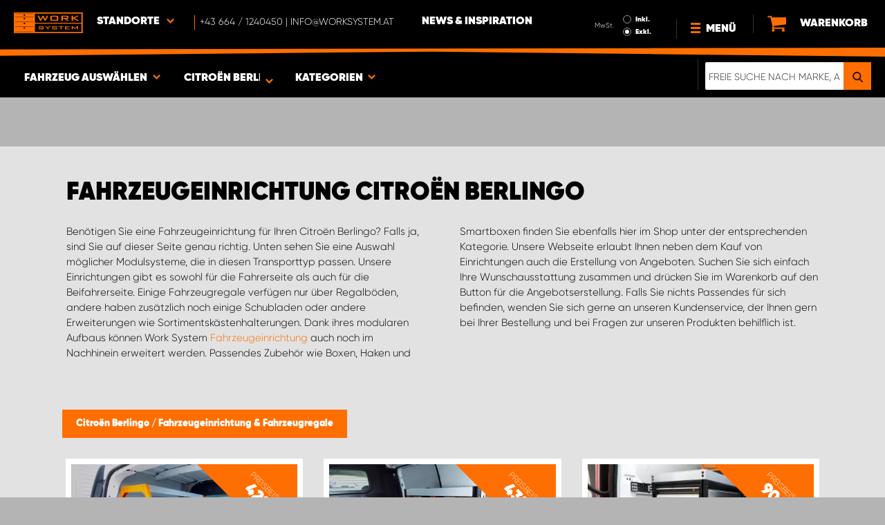

--- FILE ---
content_type: text/html; charset=UTF-8
request_url: https://www.worksystem.at/Citroen-Berlingo/fahrzeugeinrichtungen
body_size: 71391
content:
<!DOCTYPE html>
<html>
<head>
    <meta charset="utf-8">
    <meta name="format-detection" content="telephone=no">
    <meta name="viewport" content="width=device-width, initial-scale=1, maximum-scale=1">
        <title>Citroën Berlingo Fahrzeugeinrichtung online kaufen | Work System</title>
            <link rel="canonical" href="https://www.worksystem.at/Citroen-Berlingo/fahrzeugeinrichtungen" />
        <link rel="alternate" hreflang="sv-SE" href="https://www.worksystem.se/citroen_berlingo/bilinredning"/><link rel="alternate" hreflang="no-NO" href="https://www.worksystem.no/Berlingo/bilinnredning"/><link rel="alternate" hreflang="de-DE" href="https://www.worksystem.com/de/Citroen-Berlingo/fahrzeugeinrichtungen"/><link rel="alternate" hreflang="en-GB" href="https://www.worksystem.co.uk/citroen-berlingo/van-racking"/><link rel="alternate" hreflang="fr-FR" href="https://www.worksystem.fr/citroen-berlingo/amenagement-utilitaire"/><link rel="alternate" hreflang="sv-FI" href="https://www.worksystem.fi/sv/citroen_berlingo/bilinredning"/><link rel="alternate" hreflang="fi-FI" href="https://www.worksystem.fi/Berlingo/autokalusteet"/><link rel="alternate" hreflang="es-ES" href="https://www.worksystem.es/citroen_berlingo/estanteria-para-furgoneta"/><link rel="alternate" hreflang="nl-NL" href="https://www.worksystem.nl/Citroen-Berlingo/bedrijfswageninrichting"/><link rel="alternate" hreflang="da-DK" href="https://www.worksystem.dk/citroen_berlingo/bilindretning"/><link rel="alternate" hreflang="de-BE" href="https://www.worksystem.be/de/Citroen-Berlingo/fahrzeugeinrichtungen"/><link rel="alternate" hreflang="fr-BE" href="https://www.worksystem.be/fr/citroen-berlingo/amenagement-utilitaire"/><link rel="alternate" hreflang="nl-BE" href="https://www.worksystem.be/Citroen-Berlingo/bedrijfswageninrichting"/><link rel="alternate" hreflang="de-AT" href="https://www.worksystem.at/Citroen-Berlingo/fahrzeugeinrichtungen"/><link rel="alternate" hreflang="de-CH" href="https://www.worksystem.ch/Citroen-Berlingo/fahrzeugeinrichtungen"/><link rel="alternate" hreflang="fr-CH" href="https://www.worksystem.ch/fr/citroen-berlingo/amenagement-utilitaire"/><link rel="alternate" hreflang="de-LU" href="https://www.worksystem.lu/de/Citroen-Berlingo/fahrzeugeinrichtungen"/><link rel="alternate" hreflang="fr-LU" href="https://www.worksystem.lu/citroen-berlingo/amenagement-utilitaire"/>    <link rel="preload" href="/build/runtime.d543a299.js" as="script"/><link rel="preload" href="/build/9755.f7cf02db.js" as="script"/><link rel="preload" href="/build/9154.f1370752.js" as="script"/><link rel="preload" href="/build/web.2765070a.js" as="script"/><link href="/build/3238.cfc56d5e.css" media="screen" rel="stylesheet" type="text/css"/><link href="/build/web.fbf642af.css" media="screen" rel="stylesheet" type="text/css"/>    <link rel="apple-touch-icon" sizes="57x57" href="https://www.worksystem.at/data_layer/1.0/public/inc/images/favicons/apple-icon-57x57.png">
<link rel="apple-touch-icon" sizes="60x60" href="https://www.worksystem.at/data_layer/1.0/public/inc/images/favicons/apple-icon-60x60.png">
<link rel="apple-touch-icon" sizes="72x72" href="https://www.worksystem.at/data_layer/1.0/public/inc/images/favicons/apple-icon-72x72.png">
<link rel="apple-touch-icon" sizes="76x76" href="https://www.worksystem.at/data_layer/1.0/public/inc/images/favicons/apple-icon-76x76.png">
<link rel="apple-touch-icon" sizes="114x114" href="https://www.worksystem.at/data_layer/1.0/public/inc/images/favicons/apple-icon-114x114.png">
<link rel="apple-touch-icon" sizes="120x120" href="https://www.worksystem.at/data_layer/1.0/public/inc/images/favicons/apple-icon-120x120.png">
<link rel="apple-touch-icon" sizes="144x144" href="https://www.worksystem.at/data_layer/1.0/public/inc/images/favicons/apple-icon-144x144.png">
<link rel="apple-touch-icon" sizes="152x152" href="https://www.worksystem.at/data_layer/1.0/public/inc/images/favicons/apple-icon-152x152.png">
<link rel="apple-touch-icon" sizes="180x180" href="https://www.worksystem.at/data_layer/1.0/public/inc/images/favicons/apple-icon-180x180.png">
<link rel="icon" type="image/png" sizes="192x192"  href="https://www.worksystem.at/data_layer/1.0/public/inc/images/favicons/android-icon-192x192.png">
<link rel="icon" type="image/png" sizes="32x32" href="https://www.worksystem.at/data_layer/1.0/public/inc/images/favicons/favicon-32x32.png">
<link rel="icon" type="image/png" sizes="96x96" href="https://www.worksystem.at/data_layer/1.0/public/inc/images/favicons/favicon-96x96.png">
<link rel="icon" type="image/png" sizes="16x16" href="https://www.worksystem.at/data_layer/1.0/public/inc/images/favicons/favicon-16x16.png">
<link rel="manifest" href="https://www.worksystem.at/data_layer/1.0/public/inc/images/favicons/manifest.json">
<meta property="og:title" content="Citroën Berlingo Fahrzeugeinrichtung online kaufen | Work System">
<meta property="og:description" content="Preiswerte Fahrzeugeinrichtungen für den Citroën Berlingo: inkl. Montagematerial ✔   Lieferung bis vor die Tür ✔ 36 Monate Garantie ✔ Jetzt bestellen!">
<meta name="msapplication-TileColor" content="#ffffff">
<meta name="msapplication-TileImage" content="https://www.worksystem.at/data_layer/1.0/public/inc/images/favicons/og_logo.png">
<meta property="og:image" content="https://www.worksystem.at/data_layer/1.0/public/inc/images/favicons/og_logo.png">
<meta name="theme-color" content="#ffffff">    <meta name="foundation-mq" content class="foundation-mq">
        <meta name="description" content="Preiswerte Fahrzeugeinrichtungen für den Citroën Berlingo: inkl. Montagematerial ✔   Lieferung bis vor die Tür ✔ 36 Monate Garantie ✔ Jetzt bestellen!">
    
    
    <!-- Google Tag Manager -->
    <script>
        dataLayer = [];
    </script>

    <!-- Hotjar Tracking Code for www.worksystem.se -->
    
    <script>(function(w,d,s,l,i){w[l]=w[l]||[];w[l].push({'gtm.start':
                new Date().getTime(),event:'gtm.js'});var f=d.getElementsByTagName(s)[0],
            j=d.createElement(s),dl=l!='dataLayer'?'&l='+l:'';j.async=true;j.src=
            'https://m.worksystem.at/gtm.js?id='+i+dl;f.parentNode.insertBefore(j,f);
        })(window,document,'script','dataLayer','GTM-T7JK2JS');</script>
        <!-- End Google Tag Manager -->
    </head>
<body >
    <!-- Google Tag Manager (noscript) -->
    <noscript><iframe src="https://www.googletagmanager.com/ns.html?id=GTM-T7JK2JS"
                      height="0" width="0" style="display:none;visibility:hidden"></iframe></noscript>
    <!-- End Google Tag Manager (noscript) -->


<div id="header" class="float">
    <div class="orange-line top"></div>
    <div class="admin-bar">
        <div class="limit-width">
                    </div>
    </div>

    <div class="header-bg">
        <div class="header-center-wrapper limit-width">
            <a href="https://www.worksystem.at" id="logo"><img src="https://www.worksystem.at/data_layer/1.0/public/inc/images/WorkSystem-logo.svg" alt="logo"></a>
            <div id="mobile-header-contact-wrapper">
    <div class="contact-menu">
        <div id="ws-contact"><div class="facility">
    Standorte    <img class="contact-icon" src="https://www.worksystem.at/data_layer/1.0/public/inc/images/symbols/icons8-chevron-left-100.png" alt="contact icon">
</div>
<svg aria-hidden="true" style="position: absolute; width: 0; height: 0; overflow: hidden;" version="1.1" xmlns="http://www.w3.org/2000/svg" xmlns:xlink="http://www.w3.org/1999/xlink">
    <defs>
        <symbol id="icon-location" viewBox="0 0 32 32">
            <path d="M16 0c-5.523 0-10 4.477-10 10 0 10 10 22 10 22s10-12 10-22c0-5.523-4.477-10-10-10zM16 16c-3.314 0-6-2.686-6-6s2.686-6 6-6 6 2.686 6 6-2.686 6-6 6z"></path>
        </symbol>
    </defs>
</svg>
<div id="showed-ws-contact" class="dropdown-menu AT">
    <div class="contact-wrapper">
        <div class="contact-intro">
            <h3><span>Finden Sie einen Standort <br/> in Ihrer Nähe</span></h3>
            <a href="https://www.worksystem.at/map_search" class="btn btn-goto-map">
                Zur Karte <svg class="icon icon-location"><use xlink:href="#icon-location"></use></svg>
            </a>
        </div>
        <div class="contact-list">
                            <div>
                    <a href="https://www.worksystem.at/kontakt/austria">
                        <img class="contact-icon"
                             src="https://www.worksystem.at/data_layer/1.0/public/inc/images/symbols/icons8-chevron-left-100.png" alt="contact icon">
                        <span class="name">
                            Büro Work System Österreich                        </span>
                    </a>
                </div>
                            <div>
                    <a href="https://www.worksystem.at/kontakt/helm">
                        <img class="contact-icon"
                             src="https://www.worksystem.at/data_layer/1.0/public/inc/images/symbols/icons8-chevron-left-100.png" alt="contact icon">
                        <span class="name">
                            Montagepartner Oberösterreich                        </span>
                    </a>
                </div>
                            <div>
                    <a href="https://www.worksystem.at/kontakt/Steiermark">
                        <img class="contact-icon"
                             src="https://www.worksystem.at/data_layer/1.0/public/inc/images/symbols/icons8-chevron-left-100.png" alt="contact icon">
                        <span class="name">
                            Montagepartner Steiermark                        </span>
                    </a>
                </div>
                            <div>
                    <a href="https://www.worksystem.at/kontakt/tirol">
                        <img class="contact-icon"
                             src="https://www.worksystem.at/data_layer/1.0/public/inc/images/symbols/icons8-chevron-left-100.png" alt="contact icon">
                        <span class="name">
                            Montagepartner Tirol                        </span>
                    </a>
                </div>
                            <div>
                    <a href="https://www.worksystem.at/kontakt/Wien">
                        <img class="contact-icon"
                             src="https://www.worksystem.at/data_layer/1.0/public/inc/images/symbols/icons8-chevron-left-100.png" alt="contact icon">
                        <span class="name">
                            Montagepartner Wien 1230                        </span>
                    </a>
                </div>
                            <div>
                    <a href="https://www.worksystem.at/kontakt/schauraum">
                        <img class="contact-icon"
                             src="https://www.worksystem.at/data_layer/1.0/public/inc/images/symbols/icons8-chevron-left-100.png" alt="contact icon">
                        <span class="name">
                            Schauraum Österreich                        </span>
                    </a>
                </div>
                    </div>
    </div>
</div>
</div>
        <a href="tel:+43664/1240450|info@worksystem.at" class="contact-number" target="_blank">
            <span>+43 664 / 1240450 | info@worksystem.at</span></a>
    </div>
    <ul>
                    <li>
                <a href="https://www.worksystem.at/blog" class="top-list-menu__item"
                   title="News & Inspiration">
                    News & Inspiration                                    </a>
                            </li>
                </ul>
</div>
            <div id="dropdown-top-wrapper">
    <div class="dropdown-section">
        <div id="desktop-car-filter-wrapper">
            <div id="ws-calculator" class="element">
                <span class="dropdown-text">Fahrzeug auswählen <img class="dropdown-icon" src="https://www.worksystem.at/data_layer/1.0/public/inc/images/symbols/icons8-chevron-left-100.png" alt="image"></span>
                <div class="information-tooltip">
                    <span>Wählen Sie Ihr Fahrzeug, um passende Produkte zu finden</span>
                </div>
                <div id="ws-car-filter-header-wrapper">
                    <div id="showed-ws-car-filter" class="showed-calculator header-dropdown-section">
                        <div id="filter-header">
                            <h2 data-name="Fahrzeug auswählen">Fahrzeug auswählen</h2><span id="close-mobile-filter-section"><img class="dropdown-icon" src="https://www.worksystem.at/data_layer/1.0/public/inc/images/symbols/icons8-chevron-left-100.png" alt="image"></span>
                            <h3 data-name="Auswahl durch detaillierte Suche verkleinern">Auswahl durch detaillierte Suche verkleinern</h3>
                        </div>
                        
                        <div class="filter-element active">
                            <div id="new-car-filter" data-active-category="fahrzeugeinrichtungen">
                                <!-- start -->
                                <div class="new-car-filter_wrapper">
                                                                                    <div class="filter-section" data-index="0">
                            <h4 class="original-name hidden" data-subheader="Wählen Sie die Marke Ihres Fahrzeugs" style="display: none;">Marke auswählen</h4>
                            <h4 class="selected-item" data-url="Citroen" data-id="2">
                                <span class="selected-item-name">Citroën</span>
                                <i class="clear-selection-wrapper">
                                    <img class="clear-selection" src="https://www.worksystem.at/data_layer/1.0/public/inc/images/symbols/x-icon.png" alt="X">
                                </i>
                            </h4>
                    <div class="available-options-wrapper hidden" style="display: none;">
                                                                <ul class="available-options">
                                            <li data-url="Citroen" data-id="2"><span>Citroën</span></li><li data-url="Dacia" data-id="14"><span>Dacia</span></li><li data-url="dodge" data-id="157"><span>Dodge</span></li><li data-url="fiat" data-id="5"><span>Fiat</span></li><li data-url="ford" data-id="6"><span>Ford</span></li><li data-url="Isuzu" data-id="15"><span>Isuzu</span></li><li data-url="Iveco" data-id="16"><span>Iveco</span></li><li data-url="KIA" data-id="351"><span>KIA</span></li><li data-url="Hintergrund" data-id="262"><span>Leerer Hintergrund</span></li><li data-url="MAN" data-id="275"><span>MAN</span></li><li data-url="maxus" data-id="316"><span>Maxus</span></li><li data-url="MB" data-id="7"><span>Mercedes</span></li><li data-url="mitsubishi" data-id="8"><span>Mitsubishi</span></li><li data-url="Nissan" data-id="9"><span>Nissan</span></li><li data-url="Opel" data-id="114"><span>Opel</span></li><li data-url="Peugeot" data-id="10"><span>Peugeot</span></li><li data-url="Renault" data-id="11"><span>Renault</span></li><li data-url="Toyota" data-id="12"><span>Toyota</span></li><li data-url="Volkswagen" data-id="13"><span>Volkswagen</span></li>                                        </ul>
                                    </div>
                                </div>
                                                                    <div class="filter-section" data-index="1">
                            <h4 class="original-name hidden" data-subheader="Wählen Sie das Modell Ihres Fahrzeugs" style="display: none;">Modell auswählen</h4>
                            <h4 class="selected-item" data-url="Citroen-Berlingo" data-id="3">
                                <span class="selected-item-name">Berlingo -2018</span>
                                <i class="clear-selection-wrapper">
                                    <img class="clear-selection" src="https://www.worksystem.at/data_layer/1.0/public/inc/images/symbols/x-icon.png" alt="X">
                                </i>
                            </h4>
                    <div class="available-options-wrapper hidden" style="display: none;">
                                                                <ul class="available-options">
                                            <li data-url="Citroen-Berlingo" data-id="3"><span>Berlingo -2018</span></li><li data-url="Citroen-Berlingo-2019" data-id="286"><span>Berlingo 2019-</span></li><li data-url="Citroen-Jumper" data-id="19"><span>Jumper</span></li><li data-url="Citroen-Jumpy" data-id="18"><span>Jumpy</span></li><li data-url="Citroen-Nemo" data-id="17"><span>Nemo</span></li>                                        </ul>
                                    </div>
                                </div>
                                                                                            <div class="filter-section" data-index="2">
                                                            <h4 class="original-name" data-subheader="Wählen Sie die Länge Ihres Fahrzeugs">Größe auswählen</h4>
                                <h4 class="selected-item hidden" style="display: none;" data-url="" data-id="">
                                    <span class="selected-item-name"></span>
                                    <i class="clear-selection-wrapper">
                                        <img class="clear-selection" src="https://www.worksystem.at/data_layer/1.0/public/inc/images/symbols/x-icon.png" alt="X">
                                    </i>
                                </h4>
                                                                <div class="available-options-wrapper">
                                                                            <ul class="available-options">
                                            <li data-url="Citroen-Berlingo-L1" data-id="4"><span>L1 (bis 2018)</span></li><li data-url="Citroen-Berlingo-L2" data-id="20"><span>L2 (bis 2018)</span></li>                                        </ul>
                                    </div>
                                </div>
                                                                    <div class="filter-section hidden" data-index="3">
                                <h4 class="original-name" data-subheader="Wählen Sie das Baujahr Ihres Fahrzeugs">Baujahr auswählen</h4>
                                <h4 class="selected-item hidden" style="display: none;" data-url="">
                                    <span class="selected-item-name"></span>
                                    <i class="clear-selection-wrapper">
                                        <img class="clear-selection" src="https://www.worksystem.at/data_layer/1.0/public/inc/images/symbols/x-icon.png" alt="X">
                                    </i>
                                </h4>
                                <div class="available-options-wrapper hidden" style="display: none;">
                                                                        <ul class="available-options"></ul>
                                </div>
                            </div>
                                                        <div class="filter-section" data-index="4">
                                <h4 class="original-name hidden" data-subheader="Wählen Sie die Anzahl und Position der Türen" style="display: none;">Anzahl Seitentüren</h4>
                                <h4 class="selected-item" data-url="side_door_right">
                                    <span class="selected-item-name">Seitentür rechts</span>
                                    <i class="clear-selection-wrapper">
                                        <img class="clear-selection" src="https://www.worksystem.at/data_layer/1.0/public/inc/images/symbols/x-icon.png" alt="X">
                                    </i>
                                </h4>
                                <div class="available-options-wrapper hidden" style="display: none;">
                                                                                <ul class="available-options">
                                                <li data-url="side_door_right"><span>Seitentür rechts</span></li><li data-url="side_door_left"><span>Seitentür links</span></li><li data-url="side_door_right_left"><span>Seitentür beidseitig</span></li><li data-url="no_side_door"><span>Keine Seitentür</span></li>                                            </ul>
                                        </div>
                                    </div>
                                </div>
                                <!-- end -->
                                <div class="filter-button-wrapper">
                                    <a href="/" id="new-car-filter-submit-button">Ergebnisse anzeigen - <span id="filter-results-amount">386</span> Artikel</a>
                                </div>
                            </div>
                        </div>
                    </div>
                </div>
            </div>
        </div>
        <div id="ws-calculator-result" class="element">
            <span class="dropdown-text">
                                    <span id="selected-cart-car" class="show-on-desktop choose-element" style="">Citroën Berlingo</span>
                                                    <span class="choose-element" style="">Citroën Berlingo</span>
                                <img class="dropdown-icon dropdown-icon-custom" src="https://www.worksystem.at/data_layer/1.0/public/inc/images/symbols/icons8-chevron-left-100.png" alt="image">
            </span>
            <div id="showed-ws-calculator-result" class="showed-calculator header-dropdown-section">
                <div id="result-header">
                    <h2>Ausgewähltes Fahrzeug</h2>
                </div>
                <div class="available-options-wrapper" style="display: block;">
                    <ul class="available-options">
                                            </ul>
                </div>
                <div id="result-submit-button" class="result-button-wrapper">
                    <a>Neues Fahrzeug hinzufügen</a>                     <img src="https://www.worksystem.at/data_layer/1.0/public/inc/images/symbols/add-car.png" alt="add car">
                </div>
            </div>
        </div>
        <div id="ws-categories" class="element">
            <span class="dropdown-text">
                Kategorien                <span class="choose-element">Fahrzeugeinrichtung & Fahrzeugregale</span>                <img id="category-dropdown-icon" class="dropdown-icon" src="https://www.worksystem.at/data_layer/1.0/public/inc/images/symbols/icons8-chevron-left-100.png" alt="image">
            </span>
            <div id="showed-ws-categories" class="header-dropdown-section">
                <h2>Kategorie</h2>
                <div class="dropdown-section-wrapper">
                    <ul>
                            <li class="dropdown-parent">
        <div class="dropdown-parent__wrapper has-children">
            <a href="https://www.worksystem.at/Citroen-Berlingo/fahrzeugeinrichtungen"
               title="Fahrzeugeinrichtung & Fahrzeugregale"
               data-link="fahrzeugeinrichtungen"
               class="ss go-to-category">
                Fahrzeugeinrichtung & Fahrzeugregale            </a>

                            <div class="dropdown-parent__subwrapper">
            <span class="subcategory-arrow">
                <img src="https://www.worksystem.at/data_layer/1.0/public/inc/images/symbols/icons8-chevron-left-100.png" alt="image">
            </span>
                    <div class="ws-subcategory-wrapper dropdown-section-wrapper">
                        <ul>
                                <li class="dropdown-parent">
        <div class="dropdown-parent__wrapper ">
            <a href="https://www.worksystem.at/Citroen-Berlingo/fahrzeugeinrichtungen-linke-seite"
               title="Linke Seite"
               data-link="fahrzeugeinrichtungen-linke-seite"
               class="ss go-to-category">
                Linke Seite            </a>

                    </div>
    </li>
    <li class="dropdown-parent">
        <div class="dropdown-parent__wrapper ">
            <a href="https://www.worksystem.at/Citroen-Berlingo/einrichtungen-rechte-seite"
               title="Rechte Seite"
               data-link="einrichtungen-rechte-seite"
               class="ss go-to-category">
                Rechte Seite            </a>

                    </div>
    </li>
    <li class="dropdown-parent">
        <div class="dropdown-parent__wrapper ">
            <a href="https://www.worksystem.at/Citroen-Berlingo/grosse-schubladeneinheiten"
               title="Fahrzeugeinrichtung Schubladen"
               data-link="grosse-schubladeneinheiten"
               class="ss go-to-category">
                Fahrzeugeinrichtung Schubladen            </a>

                    </div>
    </li>
    <li class="dropdown-parent">
        <div class="dropdown-parent__wrapper ">
            <a href="https://www.worksystem.at/Citroen-Berlingo/werkzeugtafeln"
               title="Werkzeugtafel"
               data-link="werkzeugtafeln"
               class="ss go-to-category">
                Werkzeugtafel            </a>

                    </div>
    </li>
    <li class="dropdown-parent">
        <div class="dropdown-parent__wrapper ">
            <a href="https://www.worksystem.at/Citroen-Berlingo/laderampen-hebevorrichtungen"
               title="Laderampen und Hebevorrichtungen"
               data-link="laderampen-hebevorrichtungen"
               class="ss go-to-category">
                Laderampen und Hebevorrichtungen            </a>

                    </div>
    </li>
    <li class="dropdown-parent">
        <div class="dropdown-parent__wrapper has-children">
            <a href="https://www.worksystem.at/Citroen-Berlingo/zubehor-fahrzeugeinrichtung"
               title="Zubehör"
               data-link="zubehor-fahrzeugeinrichtung"
               class="ss go-to-category">
                Zubehör            </a>

                            <div class="dropdown-parent__subwrapper">
            <span class="subcategory-arrow">
                <img src="https://www.worksystem.at/data_layer/1.0/public/inc/images/symbols/icons8-chevron-left-100.png" alt="image">
            </span>
                    <div class="ws-subcategory-wrapper dropdown-section-wrapper">
                        <ul>
                                <li class="dropdown-parent">
        <div class="dropdown-parent__wrapper ">
            <a href="https://www.worksystem.at/Citroen-Berlingo/zubehor-regalboeden"
               title="Zubehör für Regale"
               data-link="zubehor-regalboeden"
               class="ss go-to-category">
                Zubehör für Regale            </a>

                    </div>
    </li>
    <li class="dropdown-parent">
        <div class="dropdown-parent__wrapper ">
            <a href="https://www.worksystem.at/Citroen-Berlingo/zubehoer-schubladen"
               title="Zubehör für Schubladen"
               data-link="zubehoer-schubladen"
               class="ss go-to-category">
                Zubehör für Schubladen            </a>

                    </div>
    </li>
    <li class="dropdown-parent">
        <div class="dropdown-parent__wrapper ">
            <a href="https://www.worksystem.at/Citroen-Berlingo/sortimentskaesten"
               title="Sortimentkästen und -halterungen"
               data-link="sortimentskaesten"
               class="ss go-to-category">
                Sortimentkästen und -halterungen            </a>

                    </div>
    </li>
    <li class="dropdown-parent">
        <div class="dropdown-parent__wrapper ">
            <a href="https://www.worksystem.at/Citroen-Berlingo/weitere-produkte"
               title="Sonstiges Zubehör"
               data-link="weitere-produkte"
               class="ss go-to-category">
                Sonstiges Zubehör            </a>

                    </div>
    </li>
    <li class="dropdown-parent">
        <div class="dropdown-parent__wrapper ">
            <a href="https://www.worksystem.at/Citroen-Berlingo/haken"
               title="Zubehör für Seitenelemente und Werkzeugtafeln"
               data-link="haken"
               class="ss go-to-category">
                Zubehör für Seitenelemente und Werkzeugtafeln            </a>

                    </div>
    </li>
                        </ul>
                    </div>
                </div>
                    </div>
    </li>
                        </ul>
                    </div>
                </div>
                    </div>
    </li>
    <li class="dropdown-parent">
        <div class="dropdown-parent__wrapper ">
            <a href="https://www.worksystem.at/Citroen-Berlingo/unterflursysteme"
               title="Unterflursysteme"
               data-link="unterflursysteme"
               class="ss go-to-category">
                Unterflursysteme            </a>

                    </div>
    </li>
    <li class="dropdown-parent">
        <div class="dropdown-parent__wrapper has-children">
            <a href="https://www.worksystem.at/Citroen-Berlingo/dachausruestung"
               title="Dachausrüstung"
               data-link="dachausruestung"
               class="ss go-to-category">
                Dachausrüstung            </a>

                            <div class="dropdown-parent__subwrapper">
            <span class="subcategory-arrow">
                <img src="https://www.worksystem.at/data_layer/1.0/public/inc/images/symbols/icons8-chevron-left-100.png" alt="image">
            </span>
                    <div class="ws-subcategory-wrapper dropdown-section-wrapper">
                        <ul>
                                <li class="dropdown-parent">
        <div class="dropdown-parent__wrapper ">
            <a href="https://www.worksystem.at/Citroen-Berlingo/dachtraeger"
               title="Dachträger"
               data-link="dachtraeger"
               class="ss go-to-category">
                Dachträger            </a>

                    </div>
    </li>
    <li class="dropdown-parent">
        <div class="dropdown-parent__wrapper ">
            <a href="https://www.worksystem.at/Citroen-Berlingo/zubehoer_dachtraeger"
               title="Zubehör für Dachausrüstung"
               data-link="zubehoer_dachtraeger"
               class="ss go-to-category">
                Zubehör für Dachausrüstung            </a>

                    </div>
    </li>
    <li class="dropdown-parent">
        <div class="dropdown-parent__wrapper ">
            <a href="https://www.worksystem.at/Citroen-Berlingo/leitern"
               title="Leitern"
               data-link="leitern"
               class="ss go-to-category">
                Leitern            </a>

                    </div>
    </li>
                        </ul>
                    </div>
                </div>
                    </div>
    </li>
    <li class="dropdown-parent">
        <div class="dropdown-parent__wrapper has-children">
            <a href="https://www.worksystem.at/Citroen-Berlingo/pickupzubehor"
               title="Pickupzubehör"
               data-link="pickupzubehor"
               class="ss go-to-category">
                Pickupzubehör            </a>

                            <div class="dropdown-parent__subwrapper">
            <span class="subcategory-arrow">
                <img src="https://www.worksystem.at/data_layer/1.0/public/inc/images/symbols/icons8-chevron-left-100.png" alt="image">
            </span>
                    <div class="ws-subcategory-wrapper dropdown-section-wrapper">
                        <ul>
                                <li class="dropdown-parent">
        <div class="dropdown-parent__wrapper ">
            <a href="https://www.worksystem.at/Citroen-Berlingo/schwerlastauszuge"
               title="Schwerlastauszüge"
               data-link="schwerlastauszuge"
               class="ss go-to-category">
                Schwerlastauszüge            </a>

                    </div>
    </li>
    <li class="dropdown-parent">
        <div class="dropdown-parent__wrapper ">
            <a href="https://www.worksystem.at/Citroen-Berlingo/hardtops"
               title="Hardtops"
               data-link="hardtops"
               class="ss go-to-category">
                Hardtops            </a>

                    </div>
    </li>
                        </ul>
                    </div>
                </div>
                    </div>
    </li>
    <li class="dropdown-parent">
        <div class="dropdown-parent__wrapper has-children">
            <a href="https://www.worksystem.at/Citroen-Berlingo/ladesicherung"
               title="Seitenverkleidung und Ladungssicherung"
               data-link="ladesicherung"
               class="ss go-to-category">
                Seitenverkleidung und Ladungssicherung            </a>

                            <div class="dropdown-parent__subwrapper">
            <span class="subcategory-arrow">
                <img src="https://www.worksystem.at/data_layer/1.0/public/inc/images/symbols/icons8-chevron-left-100.png" alt="image">
            </span>
                    <div class="ws-subcategory-wrapper dropdown-section-wrapper">
                        <ul>
                                <li class="dropdown-parent">
        <div class="dropdown-parent__wrapper ">
            <a href="https://www.worksystem.at/Citroen-Berlingo/komplettsatz-schutzverkleidung"
               title="Komplettpakete"
               data-link="komplettsatz-schutzverkleidung"
               class="ss go-to-category">
                Komplettpakete            </a>

                    </div>
    </li>
    <li class="dropdown-parent">
        <div class="dropdown-parent__wrapper ">
            <a href="https://www.worksystem.at/Citroen-Berlingo/transporterboden"
               title="Böden, Wände und Decken"
               data-link="transporterboden"
               class="ss go-to-category">
                Böden, Wände und Decken            </a>

                    </div>
    </li>
    <li class="dropdown-parent">
        <div class="dropdown-parent__wrapper ">
            <a href="https://www.worksystem.at/Citroen-Berlingo/ladesicherung-komplettsets"
               title="Ladungssicherungssatz"
               data-link="ladesicherung-komplettsets"
               class="ss go-to-category">
                Ladungssicherungssatz            </a>

                    </div>
    </li>
    <li class="dropdown-parent">
        <div class="dropdown-parent__wrapper ">
            <a href="https://www.worksystem.at/Citroen-Berlingo/ladesicherung-einzelteile"
               title="Zubehör zur Ladungssicherung"
               data-link="ladesicherung-einzelteile"
               class="ss go-to-category">
                Zubehör zur Ladungssicherung            </a>

                    </div>
    </li>
                        </ul>
                    </div>
                </div>
                    </div>
    </li>
    <li class="dropdown-parent">
        <div class="dropdown-parent__wrapper has-children">
            <a href="https://www.worksystem.at/Citroen-Berlingo/arbeitsleuchten"
               title="Zusatz- und Arbeitsbeleuchtung LED"
               data-link="arbeitsleuchten"
               class="ss go-to-category">
                Zusatz- und Arbeitsbeleuchtung LED            </a>

                            <div class="dropdown-parent__subwrapper">
            <span class="subcategory-arrow">
                <img src="https://www.worksystem.at/data_layer/1.0/public/inc/images/symbols/icons8-chevron-left-100.png" alt="image">
            </span>
                    <div class="ws-subcategory-wrapper dropdown-section-wrapper">
                        <ul>
                                <li class="dropdown-parent">
        <div class="dropdown-parent__wrapper ">
            <a href="https://www.worksystem.at/Citroen-Berlingo/zusatzleuchten"
               title="Zusatzscheinwerfer Auto und Fernscheinwerfer"
               data-link="zusatzleuchten"
               class="ss go-to-category">
                Zusatzscheinwerfer Auto und Fernscheinwerfer            </a>

                    </div>
    </li>
    <li class="dropdown-parent">
        <div class="dropdown-parent__wrapper ">
            <a href="https://www.worksystem.at/Citroen-Berlingo/halterungen-zusatzleuchten"
               title="Halterungen für Zusatzbeleuchtung und Zubehör"
               data-link="halterungen-zusatzleuchten"
               class="ss go-to-category">
                Halterungen für Zusatzbeleuchtung und Zubehör            </a>

                    </div>
    </li>
    <li class="dropdown-parent">
        <div class="dropdown-parent__wrapper ">
            <a href="https://www.worksystem.at/Citroen-Berlingo/arbeitsleuchtensatze"
               title="Arbeitsbeleuchtung"
               data-link="arbeitsleuchtensatze"
               class="ss go-to-category">
                Arbeitsbeleuchtung            </a>

                    </div>
    </li>
    <li class="dropdown-parent">
        <div class="dropdown-parent__wrapper ">
            <a href="https://www.worksystem.at/Citroen-Berlingo/zubehor-arbeitsleuchten"
               title="Zubehör für Arbeitsbeleuchtung"
               data-link="zubehor-arbeitsleuchten"
               class="ss go-to-category">
                Zubehör für Arbeitsbeleuchtung            </a>

                    </div>
    </li>
                        </ul>
                    </div>
                </div>
                    </div>
    </li>
    <li class="dropdown-parent">
        <div class="dropdown-parent__wrapper has-children">
            <a href="https://www.worksystem.at/Citroen-Berlingo/warnleuchten"
               title="Warnleuchten, Blitzleuchten und Produkte für Straßenarbeiten"
               data-link="warnleuchten"
               class="ss go-to-category">
                Warnleuchten, Blitzleuchten und Produkte für Straßenarbeiten            </a>

                            <div class="dropdown-parent__subwrapper">
            <span class="subcategory-arrow">
                <img src="https://www.worksystem.at/data_layer/1.0/public/inc/images/symbols/icons8-chevron-left-100.png" alt="image">
            </span>
                    <div class="ws-subcategory-wrapper dropdown-section-wrapper">
                        <ul>
                                <li class="dropdown-parent">
        <div class="dropdown-parent__wrapper ">
            <a href="https://www.worksystem.at/Citroen-Berlingo/integrierte_warnleuchten"
               title="Integrierte Warnleuchten"
               data-link="integrierte_warnleuchten"
               class="ss go-to-category">
                Integrierte Warnleuchten            </a>

                    </div>
    </li>
    <li class="dropdown-parent">
        <div class="dropdown-parent__wrapper ">
            <a href="https://www.worksystem.at/Citroen-Berlingo/warnleuchtleisten"
               title="Warnleuchtleisten"
               data-link="warnleuchtleisten"
               class="ss go-to-category">
                Warnleuchtleisten            </a>

                    </div>
    </li>
    <li class="dropdown-parent">
        <div class="dropdown-parent__wrapper ">
            <a href="https://www.worksystem.at/Citroen-Berlingo/gerichtete-warnleuchten"
               title="Gerichtete Kennleuchten"
               data-link="gerichtete-warnleuchten"
               class="ss go-to-category">
                Gerichtete Kennleuchten            </a>

                    </div>
    </li>
    <li class="dropdown-parent">
        <div class="dropdown-parent__wrapper ">
            <a href="https://www.worksystem.at/Citroen-Berlingo/rundumkennleuchten"
               title="Rundumkennleuchten"
               data-link="rundumkennleuchten"
               class="ss go-to-category">
                Rundumkennleuchten            </a>

                    </div>
    </li>
    <li class="dropdown-parent">
        <div class="dropdown-parent__wrapper ">
            <a href="https://www.worksystem.at/Citroen-Berlingo/zubehor-warnleuchten"
               title="Zubehör für Warnleuchten"
               data-link="zubehor-warnleuchten"
               class="ss go-to-category">
                Zubehör für Warnleuchten            </a>

                    </div>
    </li>
                        </ul>
                    </div>
                </div>
                    </div>
    </li>
    <li class="dropdown-parent">
        <div class="dropdown-parent__wrapper has-children">
            <a href="https://www.worksystem.at/Citroen-Berlingo/diebstahlschutz"
               title="Alarmanlagen, Sicherheit und Heizung"
               data-link="diebstahlschutz"
               class="ss go-to-category">
                Alarmanlagen, Sicherheit und Heizung            </a>

                            <div class="dropdown-parent__subwrapper">
            <span class="subcategory-arrow">
                <img src="https://www.worksystem.at/data_layer/1.0/public/inc/images/symbols/icons8-chevron-left-100.png" alt="image">
            </span>
                    <div class="ws-subcategory-wrapper dropdown-section-wrapper">
                        <ul>
                                <li class="dropdown-parent">
        <div class="dropdown-parent__wrapper ">
            <a href="https://www.worksystem.at/Citroen-Berlingo/alarmanlagen"
               title="Alarmanlagen"
               data-link="alarmanlagen"
               class="ss go-to-category">
                Alarmanlagen            </a>

                    </div>
    </li>
    <li class="dropdown-parent">
        <div class="dropdown-parent__wrapper ">
            <a href="https://www.worksystem.at/Citroen-Berlingo/sicherheitsschlosser"
               title="Sicherheitsschlösser"
               data-link="sicherheitsschlosser"
               class="ss go-to-category">
                Sicherheitsschlösser            </a>

                    </div>
    </li>
    <li class="dropdown-parent">
        <div class="dropdown-parent__wrapper ">
            <a href="https://www.worksystem.at/Citroen-Berlingo/erste-hilfe"
               title="Erste Hilfe und Feuerlöscher"
               data-link="erste-hilfe"
               class="ss go-to-category">
                Erste Hilfe und Feuerlöscher            </a>

                    </div>
    </li>
                        </ul>
                    </div>
                </div>
                    </div>
    </li>
    <li class="dropdown-parent">
        <div class="dropdown-parent__wrapper has-children">
            <a href="https://www.worksystem.at/Citroen-Berlingo/styling"
               title="Styling"
               data-link="styling"
               class="ss go-to-category">
                Styling            </a>

                            <div class="dropdown-parent__subwrapper">
            <span class="subcategory-arrow">
                <img src="https://www.worksystem.at/data_layer/1.0/public/inc/images/symbols/icons8-chevron-left-100.png" alt="image">
            </span>
                    <div class="ws-subcategory-wrapper dropdown-section-wrapper">
                        <ul>
                                <li class="dropdown-parent">
        <div class="dropdown-parent__wrapper ">
            <a href="https://www.worksystem.at/Citroen-Berlingo/turleitern"
               title="Türleitern und AHK-Einstiegshilfen"
               data-link="turleitern"
               class="ss go-to-category">
                Türleitern und AHK-Einstiegshilfen            </a>

                    </div>
    </li>
                        </ul>
                    </div>
                </div>
                    </div>
    </li>
    <li class="dropdown-parent">
        <div class="dropdown-parent__wrapper has-children">
            <a href="https://www.worksystem.at/Citroen-Berlingo/fahrerraum"
               title="Fahrerraum"
               data-link="fahrerraum"
               class="ss go-to-category">
                Fahrerraum            </a>

                            <div class="dropdown-parent__subwrapper">
            <span class="subcategory-arrow">
                <img src="https://www.worksystem.at/data_layer/1.0/public/inc/images/symbols/icons8-chevron-left-100.png" alt="image">
            </span>
                    <div class="ws-subcategory-wrapper dropdown-section-wrapper">
                        <ul>
                                <li class="dropdown-parent">
        <div class="dropdown-parent__wrapper ">
            <a href="https://www.worksystem.at/Citroen-Berlingo/halterungen"
               title="Handyhalterungen und -ständer"
               data-link="halterungen"
               class="ss go-to-category">
                Handyhalterungen und -ständer            </a>

                    </div>
    </li>
    <li class="dropdown-parent">
        <div class="dropdown-parent__wrapper ">
            <a href="https://www.worksystem.at/Citroen-Berlingo/autositzbezuge"
               title="Sitzbezüge"
               data-link="autositzbezuge"
               class="ss go-to-category">
                Sitzbezüge            </a>

                    </div>
    </li>
    <li class="dropdown-parent">
        <div class="dropdown-parent__wrapper ">
            <a href="https://www.worksystem.at/Citroen-Berlingo/ruckfahrkameras"
               title="Rückfahrkameras und -sensoren"
               data-link="ruckfahrkameras"
               class="ss go-to-category">
                Rückfahrkameras und -sensoren            </a>

                    </div>
    </li>
                        </ul>
                    </div>
                </div>
                    </div>
    </li>
    <li class="dropdown-parent">
        <div class="dropdown-parent__wrapper has-children">
            <a href="https://www.worksystem.at/Citroen-Berlingo/stromversorgung"
               title="Elektronik, Luft und Federung"
               data-link="stromversorgung"
               class="ss go-to-category">
                Elektronik, Luft und Federung            </a>

                            <div class="dropdown-parent__subwrapper">
            <span class="subcategory-arrow">
                <img src="https://www.worksystem.at/data_layer/1.0/public/inc/images/symbols/icons8-chevron-left-100.png" alt="image">
            </span>
                    <div class="ws-subcategory-wrapper dropdown-section-wrapper">
                        <ul>
                                <li class="dropdown-parent">
        <div class="dropdown-parent__wrapper ">
            <a href="https://www.worksystem.at/Citroen-Berlingo/inverters"
               title="Wechselrichter"
               data-link="inverters"
               class="ss go-to-category">
                Wechselrichter            </a>

                    </div>
    </li>
    <li class="dropdown-parent">
        <div class="dropdown-parent__wrapper ">
            <a href="https://www.worksystem.at/Citroen-Berlingo/batterien-ladegerate"
               title="Akkus und Ladegeräte"
               data-link="batterien-ladegerate"
               class="ss go-to-category">
                Akkus und Ladegeräte            </a>

                    </div>
    </li>
    <li class="dropdown-parent">
        <div class="dropdown-parent__wrapper ">
            <a href="https://www.worksystem.at/Citroen-Berlingo/230v"
               title="230-V-Lösungen"
               data-link="230v"
               class="ss go-to-category">
                230-V-Lösungen            </a>

                    </div>
    </li>
    <li class="dropdown-parent">
        <div class="dropdown-parent__wrapper ">
            <a href="https://www.worksystem.at/Citroen-Berlingo/druckluft"
               title="Druckluft"
               data-link="druckluft"
               class="ss go-to-category">
                Druckluft            </a>

                    </div>
    </li>
    <li class="dropdown-parent">
        <div class="dropdown-parent__wrapper ">
            <a href="https://www.worksystem.at/Citroen-Berlingo/anschlusssatz-wechselrichter"
               title="Anschlusssatz Wechselrichter und Batterie"
               data-link="anschlusssatz-wechselrichter"
               class="ss go-to-category">
                Anschlusssatz Wechselrichter und Batterie            </a>

                    </div>
    </li>
    <li class="dropdown-parent">
        <div class="dropdown-parent__wrapper ">
            <a href="https://www.worksystem.at/Citroen-Berlingo/hilfsfedern"
               title="Hilfsfedern"
               data-link="hilfsfedern"
               class="ss go-to-category">
                Hilfsfedern            </a>

                    </div>
    </li>
                        </ul>
                    </div>
                </div>
                    </div>
    </li>
                    </ul>
                </div>
            </div>
        </div>
    </div>
</div>
            <div class="language-cart-section">
                <div id="search-top-wrapper"></div>
                <div class="vat-google">
    <div class="vat-google__label">
        MwSt.    </div>
    <div class="ws-radio">
        <div class="ws-radio__single ">
            <input type="radio" name="vatgoogle" id="inkl" value="inkl">
            <label for="inkl">Inkl.</label>
        </div>
        <div class="ws-radio__single active">
            <input type="radio" name="vatgoogle" id="exkl" value="exkl">
            <label for="exkl">Exkl.</label>
        </div>
    </div>
</div>
                
                <div id="mobile-header-menu-wrapper">
    <div id="main-menu">
        <img class="main-menu-icon" src="https://www.worksystem.at/data_layer/1.0/public/inc/images/symbols/list-with-dots.png" alt="image">
        <span class="main-menu__text">Menü</span>
        <div id="showed-sub-menu" class="header-dropdown-section">
            <h2>Menü</h2>
            <ul>
                                    <li class="should-float__added-menu">
                        <a href="https://www.worksystem.at/blog" class="top-list-menu__item"
                           title="News & Inspiration">News & Inspiration                                                    </a>
                                            </li>
                                                    <li>
                        <a href="https://www.worksystem.at/blog" class="top-list-menu__item"
                           title="News">News                                                    </a>
                                            </li>
                                        <li>
                        <a href="https://www.worksystem.at/uber-uns-at" class="top-list-menu__item"
                           title="Über uns">Über uns                                                    </a>
                                            </li>
                                        <li>
                        <a href="https://www.worksystem.at/Nachhaltigkeit-at" class="top-list-menu__item"
                           title="Nachhaltigkeit">Nachhaltigkeit                                                    </a>
                                            </li>
                                        <li>
                        <a href="https://www.worksystem.at/propartner-at" class="top-list-menu__item"
                           title="Werden Sie ProPartner!">Werden Sie ProPartner!                                                    </a>
                                            </li>
                                        <li>
                        <a href="https://www.worksystem.at/agb-osterreich" class="top-list-menu__item"
                           title="AGB Österreich">AGB Österreich                                                    </a>
                                            </li>
                                        <li>
                        <a href="https://www.worksystem.at/datenschutzerklarung" class="top-list-menu__item"
                           title="Datenschutzerklärung">Datenschutzerklärung                                                    </a>
                                            </li>
                                        <li>
                        <a href="https://www.worksystem.at/impressum-at" class="top-list-menu__item"
                           title="Impressum">Impressum                                                    </a>
                                            </li>
                                        <li>
                        <a href="https://www.worksystem.at/unsere-digitale-broschure-osterreich" class="top-list-menu__item"
                           title="Digitale broschüre">Digitale broschüre                                                    </a>
                                            </li>
                                </ul>
            <div id="cms-menu-wrapper"></div>
        </div>
    </div>
</div>
                <div id="mobile-header-cart-wrapper"><span class="cart-section">
    <a href="https://www.worksystem.at/checkout">
        <span class="cart-icon">
            <img src="https://www.worksystem.at/data_layer/1.0/public/inc/images/symbols/shopping-cart-black-shape.png" alt="cart counter">
                <span class="cart-counter"
                      style="display: none;">
                    0                </span>
        </span>
        <span class="cart-information" style="display: block;">
            <span id="cart-title">Warenkorb</span>
            <span class="cart-total" style="display: none;">0</span>
            <span class="cart-currency" style="display: none;"></span>
                    </span>
    </a>
</span>

<script>
    var cartMobileTitle = 'Warenkorb';
</script>
</div>
            </div>
        </div>
    </div>

    <div class="header-bg header-bottom" style="color: white !important;">
        <div class="orange-line bottom"></div>
        <div class="header-center-wrapper limit-width header-bottom-wrapper">
            <div id="dropdown-bottom-wrapper"></div>
            <div id="search-bottom-wrapper">
    <div class="search-section">
        <div class="input-wrapper">
            <div class="easy-autocomplete">
                <input type="text" id="supersearch" placeholder="Freie Suche nach Marke, Artikelnr. etc.">
                <div class="search-icon">
                    <img src="https://www.worksystem.at/data_layer/1.0/public/inc/images/symbols/search.png" alt="image">
                </div>
            </div>
        </div>
    </div>
</div>
        </div>
    </div>
</div>

<script>
    var xIcon = 'https://www.worksystem.at/data_layer/1.0/public/inc/images/symbols/x-icon.png';
    var downArrowIcon = 'https://www.worksystem.at/data_layer/1.0/public/inc/images/symbols/icons8-chevron-left-100-upsidedown.png';
    var upArrowIcon = 'https://www.worksystem.at/data_layer/1.0/public/inc/images/symbols/icons8-chevron-left-100.png';
</script>

<!-- TrustBox script --> <script type="text/javascript" src="//widget.trustpilot.com/bootstrap/v5/tp.widget.bootstrap.min.js" async></script> <!-- End TrustBox script -->
<div class="clear-section limit-width"></div>


<div class="banners-section limit-width" style="margin-top: 70px;">
    </div>

<div id="home-products" class="home-main-wrapper limit-width">
	<div id="slide-down" style="display: none;"><div class="ws-ws_arrowdown"></div></div>

	<input type="hidden" id="category_link" value="fahrzeugeinrichtungen">
		<object class="ws-line hide-for-large" style="display: none; height: 45px; width: 100%;" data="https://www.worksystem.at/data_layer/1.0/public/inc/images/WS_linje_trans_grey_black_mobile.svg" type="image/svg+xml"></object>
<!--	<div id="scroll-to"></div>-->
	<div class="result-wrapper">
					<div class="result-categories-wrapper">
			<div id="category-listing-header" class="category-description-wrapper">
		    <h1>FAHRZEUGEINRICHTUNG CITROËN BERLINGO
</h1>
	            <div class="category-description"><div>Benötigen Sie eine Fahrzeugeinrichtung für Ihren Citroën Berlingo? Falls ja, sind Sie auf dieser Seite genau richtig. Unten sehen Sie eine Auswahl möglicher Modulsysteme, die in diesen Transporttyp passen. Unsere Einrichtungen gibt es sowohl für die Fahrerseite als auch für die Beifahrerseite. Einige Fahrzeugregale verfügen nur über Regalböden, andere haben zusätzlich noch einige Schubladen oder andere Erweiterungen wie Sortimentskästenhalterungen. Dank ihres modularen Aufbaus können Work System <a href="https://www.worksystem.com/de/fahrzeugeinrichtungen">Fahrzeugeinrichtung</a> auch noch im Nachhinein erweitert werden. Passendes Zubehör wie Boxen, Haken und Smartboxen finden Sie ebenfalls hier im Shop unter der entsprechenden Kategorie. Unsere Webseite erlaubt Ihnen neben dem Kauf von Einrichtungen auch die Erstellung von Angeboten. Suchen Sie sich einfach Ihre Wunschausstattung zusammen und drücken Sie im Warenkorb auf den Button für die Angebotserstellung. Falls Sie nichts Passendes für sich befinden, wenden Sie sich gerne an unseren Kundenservice, der Ihnen gern bei Ihrer Bestellung und bei Fragen zur unseren Produkten behilflich ist.
</div><div><br></div></div>
    </div>
<div class="product-breadcrumb orange-bg">
            <a class=""
       href="https://www.worksystem.at/Citroen-Berlingo"
       data-link="Citroen-Berlingo"
    >
        Citroën Berlingo    </a>
     /     <a class="category category-link"
       href="https://www.worksystem.at/Citroen-Berlingo/fahrzeugeinrichtungen"
       data-link="Citroen-Berlingo/fahrzeugeinrichtungen"
    >
        Fahrzeugeinrichtung & Fahrzeugregale    </a>
</div>
<div class="row expanded" id="equalize-products">
	
                <div class="row expanded" id="equalize-categories" data-equalizer>

		            <div class="category-wrapper product-box columns medium-6 large-4 " data-equalizer-watch
                data-link="https://www.worksystem.at/Citroen-Berlingo/fahrzeugeinrichtungen-linke-seite">
                <div class="categories-top">
                    <a class="image go-to-category"
                       data-link="fahrzeugeinrichtungen-linke-seite"
                       href="https://www.worksystem.at/Citroen-Berlingo/fahrzeugeinrichtungen-linke-seite">
                        <img src="/ml_files/img/2024/10/3063f46d5b/product/medium/Inredning-Vänster.webp?t=1730291539" alt="Fahrzeugeinrichtung für die linke Seite">
                        <span class="category-price">
                        Preisbeispiel                        <span class="category-price--rate">429                            <span class="category-price--currency">€</span>
                        </span>
                    </span>
                        <span class="category-price-bg"></span>
                    </a>
                    <h3 class="title"><span></span>
                        <a class="go-to-category" data-link="fahrzeugeinrichtungen-linke-seite"
                           href="https://www.worksystem.at/Citroen-Berlingo/fahrzeugeinrichtungen-linke-seite">Linke Seite</a></h3>
                    <div class="short-description">Für die linke Seite in einem Transporter vorgesehene Autoeinrichtungen erleichtern es Ihnen, Ordnung zu halten.</div>
                </div>
                <div class="categories-bottom">
                    <div class="show-products">Insgesamt <span>21 Produkte</span> verfügbar</div>
                    <a class="go-to-category"
                       data-link="fahrzeugeinrichtungen-linke-seite"
                       href="https://www.worksystem.at/Citroen-Berlingo/fahrzeugeinrichtungen-linke-seite">
                        <div class="ws-ws_arrowright glyph"></div>
                    </a>
                </div>
            </div>
                                <div class="category-wrapper product-box columns medium-6 large-4 " data-equalizer-watch
                data-link="https://www.worksystem.at/Citroen-Berlingo/einrichtungen-rechte-seite">
                <div class="categories-top">
                    <a class="image go-to-category"
                       data-link="einrichtungen-rechte-seite"
                       href="https://www.worksystem.at/Citroen-Berlingo/einrichtungen-rechte-seite">
                        <img src="/ml_files/img/2024/10/6dac1f4d1b/product/medium/Inredning-höger.webp?t=1730291541" alt="Fahrzeugeinrichtung für die rechte Seite">
                        <span class="category-price">
                        Preisbeispiel                        <span class="category-price--rate">438                            <span class="category-price--currency">€</span>
                        </span>
                    </span>
                        <span class="category-price-bg"></span>
                    </a>
                    <h3 class="title"><span></span>
                        <a class="go-to-category" data-link="einrichtungen-rechte-seite"
                           href="https://www.worksystem.at/Citroen-Berlingo/einrichtungen-rechte-seite">Rechte Seite</a></h3>
                    <div class="short-description">Für die rechte Seite in einem Transporter vorgesehene Fahrzeugeinrichtungen sorgen für Ordnung und Sauberkeit.</div>
                </div>
                <div class="categories-bottom">
                    <div class="show-products">Insgesamt <span>12 Produkte</span> verfügbar</div>
                    <a class="go-to-category"
                       data-link="einrichtungen-rechte-seite"
                       href="https://www.worksystem.at/Citroen-Berlingo/einrichtungen-rechte-seite">
                        <div class="ws-ws_arrowright glyph"></div>
                    </a>
                </div>
            </div>
                                <div class="category-wrapper product-box columns medium-6 large-4 " data-equalizer-watch
                data-link="https://www.worksystem.at/Citroen-Berlingo/grosse-schubladeneinheiten">
                <div class="categories-top">
                    <a class="image go-to-category"
                       data-link="grosse-schubladeneinheiten"
                       href="https://www.worksystem.at/Citroen-Berlingo/grosse-schubladeneinheiten">
                        <img src="/ml_files/img/2024/10/1ba67a8d4a/product/medium/Lådhurts.webp?t=1730291571" alt="Große Schubladeneinheiten für Ihr Fahrzeug">
                        <span class="category-price">
                        Preisbeispiel                        <span class="category-price--rate">904                            <span class="category-price--currency">€</span>
                        </span>
                    </span>
                        <span class="category-price-bg"></span>
                    </a>
                    <h3 class="title"><span></span>
                        <a class="go-to-category" data-link="grosse-schubladeneinheiten"
                           href="https://www.worksystem.at/Citroen-Berlingo/grosse-schubladeneinheiten">Fahrzeugeinrichtung Schubladen</a></h3>
                    <div class="short-description">Optimieren Sie Ihren Aufbewahrungsplatz mit einem oder mehreren Schubladenschränken</div>
                </div>
                <div class="categories-bottom">
                    <div class="show-products">Insgesamt <span>18 Produkte</span> verfügbar</div>
                    <a class="go-to-category"
                       data-link="grosse-schubladeneinheiten"
                       href="https://www.worksystem.at/Citroen-Berlingo/grosse-schubladeneinheiten">
                        <div class="ws-ws_arrowright glyph"></div>
                    </a>
                </div>
            </div>
                                <div class="category-wrapper product-box columns medium-6 large-4 " data-equalizer-watch
                data-link="https://www.worksystem.at/Citroen-Berlingo/werkzeugtafeln">
                <div class="categories-top">
                    <a class="image go-to-category"
                       data-link="werkzeugtafeln"
                       href="https://www.worksystem.at/Citroen-Berlingo/werkzeugtafeln">
                        <img src="/ml_files/img/2024/10/d314be243a/product/medium/67-33MLIST_1P1.webp?t=1730291819" alt="Werkzeugtafeln für Ihr Arbeitsfahrzeug. ">
                        <span class="category-price">
                        Preisbeispiel                        <span class="category-price--rate">4                            <span class="category-price--currency">€</span>
                        </span>
                    </span>
                        <span class="category-price-bg"></span>
                    </a>
                    <h3 class="title"><span></span>
                        <a class="go-to-category" data-link="werkzeugtafeln"
                           href="https://www.worksystem.at/Citroen-Berlingo/werkzeugtafeln">Werkzeugtafel</a></h3>
                    <div class="short-description">Werkzeugtafeln gibt es sowohl für den Innenbereich als auch für die Hecktüren.</div>
                </div>
                <div class="categories-bottom">
                    <div class="show-products">Insgesamt <span>4 Produkte</span> verfügbar</div>
                    <a class="go-to-category"
                       data-link="werkzeugtafeln"
                       href="https://www.worksystem.at/Citroen-Berlingo/werkzeugtafeln">
                        <div class="ws-ws_arrowright glyph"></div>
                    </a>
                </div>
            </div>
                                <div class="category-wrapper product-box columns medium-6 large-4 " data-equalizer-watch
                data-link="https://www.worksystem.at/Citroen-Berlingo/laderampen-hebevorrichtungen">
                <div class="categories-top">
                    <a class="image go-to-category"
                       data-link="laderampen-hebevorrichtungen"
                       href="https://www.worksystem.at/Citroen-Berlingo/laderampen-hebevorrichtungen">
                        <img src="/ml_files/img/2024/10/88995c5924/product/medium/WS_Sajt_Kategori_stotfangarskydd6722351413a41.webp?t=1730291515" alt="Laderampen und Hebevorrichtungen für Ihr Arbeitsfahrzeug. ">
                        <span class="category-price">
                        Preisbeispiel                        <span class="category-price--rate">2112                            <span class="category-price--currency">€</span>
                        </span>
                    </span>
                        <span class="category-price-bg"></span>
                    </a>
                    <h3 class="title"><span></span>
                        <a class="go-to-category" data-link="laderampen-hebevorrichtungen"
                           href="https://www.worksystem.at/Citroen-Berlingo/laderampen-hebevorrichtungen">Laderampen und Hebevorrichtungen</a></h3>
                    <div class="short-description">Produkte wie Maschinenrampen, Laderampen, rückwärtige Rampen, Auffahrrampen und Hebevorrichtungen erleichtern schweres Heben und ermöglichen eine gute Zugänglichkeit.</div>
                </div>
                <div class="categories-bottom">
                    <div class="show-products">Insgesamt <span>1 Produkte</span> verfügbar</div>
                    <a class="go-to-category"
                       data-link="laderampen-hebevorrichtungen"
                       href="https://www.worksystem.at/Citroen-Berlingo/laderampen-hebevorrichtungen">
                        <div class="ws-ws_arrowright glyph"></div>
                    </a>
                </div>
            </div>
                                        <div class="category-wrapper product-box columns medium-6 large-4  end" data-equalizer-watch
                data-link="https://www.worksystem.at/Citroen-Berlingo/zubehor-fahrzeugeinrichtung">
                <div class="categories-top">
                    <a class="image go-to-category"
                       data-link="zubehor-fahrzeugeinrichtung"
                       href="https://www.worksystem.at/Citroen-Berlingo/zubehor-fahrzeugeinrichtung">
                        <img src="/ml_files/img/2024/12/d1bc8e85a0/product/medium/tool board accessories.webp?t=1734609205" alt="">
                        <span class="category-price">
                        Preisbeispiel                        <span class="category-price--rate">2                            <span class="category-price--currency">€</span>
                        </span>
                    </span>
                        <span class="category-price-bg"></span>
                    </a>
                    <h3 class="title"><span></span>
                        <a class="go-to-category" data-link="zubehor-fahrzeugeinrichtung"
                           href="https://www.worksystem.at/Citroen-Berlingo/zubehor-fahrzeugeinrichtung">Zubehör</a></h3>
                    <div class="short-description">Smartboxen, Trennwände, Kunststoffkisten, Schubladenfächer, Sortimentkästen, Leiterhalter und Ordnergestelle sind nur eine Auswahl unseres Zubehörs, das wir für unsere Fahrzeugeinrichtungen anbieten.</div>
                </div>
                <div class="categories-bottom">
                    <div class="show-products">Insgesamt <span>108 Produkte</span> verfügbar</div>
                    <a class="go-to-category"
                       data-link="zubehor-fahrzeugeinrichtung"
                       href="https://www.worksystem.at/Citroen-Berlingo/zubehor-fahrzeugeinrichtung">
                        <div class="ws-ws_arrowright glyph"></div>
                    </a>
                </div>
            </div>
                            </div>
	</div>

<script>
    var isViewProducts = true;
</script>


    <div class="show-all-in-category">
        <h4 class="show-all-in-category-title">Haben Sie nicht gefunden, wonach Sie suchen?</h4>
        <a class="show-all-in-category-link js-reset-car-view" href="https://www.worksystem.at/fahrzeugeinrichtungen">Zeige alle Produkte in der Kategorie  Fahrzeugeinrichtung & Fahrzeugregale</a>
    </div>        
    
<script>
    var isViewProducts = true;
</script>
			</div>
		

	</div>
	<div class="about-ws-wrapper">
        <div style="text-align: center;"><a href="https://www.worksystem.at/Citroen/fahrzeugeinrichtungen">Citroën Fahrzeugeinrichtung & Fahrzeugregale</a><span style="color: rgb(51, 51, 51);"> | </span><a href="https://www.worksystem.at/fiat/fahrzeugeinrichtungen">Fiat Fahrzeugeinrichtung & Fahrzeugregale</a><span style="color: rgb(51, 51, 51);"> | </span><a href="https://www.worksystem.at/ford/fahrzeugeinrichtungen">Ford Fahrzeugeinrichtung & Fahrzeugregale</a><span style="color: rgb(51, 51, 51);"> | </span><a href="https://www.worksystem.at/Dacia/fahrzeugeinrichtungen">Dacia Fahrzeugeinrichtung & Fahrzeugregale</a><span style="color: rgb(51, 51, 51);"> | </span><a href="https://www.worksystem.at/Iveco/fahrzeugeinrichtungen">Iveco Fahrzeugeinrichtung & Fahrzeugregale</a><span style="color: rgb(51, 51, 51);"> | </span><a href="https://www.worksystem.at/dodge/fahrzeugeinrichtungen">Dodge Fahrzeugeinrichtung & Fahrzeugregale</a><span style="color: rgb(51, 51, 51);"> | </span><a href="https://www.worksystem.at/Citroen-Berlingo/fahrzeugeinrichtungen">Citroën Berlingo -2018 Fahrzeugeinrichtung & Fahrzeugregale</a><span style="color: rgb(51, 51, 51);"> | </span><a href="https://www.worksystem.at/Citroen-Nemo/fahrzeugeinrichtungen">Citroën Nemo Fahrzeugeinrichtung & Fahrzeugregale</a><span style="color: rgb(51, 51, 51);"> | </span><a href="https://www.worksystem.at/Citroen-Jumpy/fahrzeugeinrichtungen">Citroën Jumpy Fahrzeugeinrichtung & Fahrzeugregale</a><span style="color: rgb(51, 51, 51);"> | </span><a href="https://www.worksystem.at/Citroen-Jumper/fahrzeugeinrichtungen">Citroën Jumper Fahrzeugeinrichtung & Fahrzeugregale</a><span style="color: rgb(51, 51, 51);"> | </span><a href="https://www.worksystem.at/Citroen-Berlingo-2019/fahrzeugeinrichtungen">Citroën Berlingo 2019- Fahrzeugeinrichtung & Fahrzeugregale</a><span style="color: rgb(51, 51, 51);"> | </span><a href="https://www.worksystem.at/Fiat-Fullback/fahrzeugeinrichtungen">Fiat Fullback Fahrzeugeinrichtung & Fahrzeugregale</a><span style="color: rgb(51, 51, 51);"> | </span><a href="https://www.worksystem.at/Fiat-Fiorino/fahrzeugeinrichtungen">Fiat Fiorino Fahrzeugeinrichtung & Fahrzeugregale</a><span style="color: rgb(51, 51, 51);"> | </span><a href="https://www.worksystem.at/Fiat-Talento/fahrzeugeinrichtungen">Fiat Talento Fahrzeugeinrichtung & Fahrzeugregale</a><span style="color: rgb(51, 51, 51);"> | </span><a href="https://www.worksystem.at/Fiat-Doblo/fahrzeugeinrichtungen">Fiat Doblo Fahrzeugeinrichtung & Fahrzeugregale</a><span style="color: rgb(51, 51, 51);"> | </span><a href="https://www.worksystem.at/Fiat-Ducato/fahrzeugeinrichtungen">Fiat Ducato Fahrzeugeinrichtung & Fahrzeugregale</a><span style="color: rgb(51, 51, 51);"> | </span><a href="https://www.worksystem.at/Fiat_Scudo/fahrzeugeinrichtungen">Fiat Scudo Fahrzeugeinrichtung & Fahrzeugregale</a><span style="color: rgb(51, 51, 51);"> | </span><a href="https://www.worksystem.at/Ford-Ranger/fahrzeugeinrichtungen">Ford Ranger Fahrzeugeinrichtung & Fahrzeugregale</a><span style="color: rgb(51, 51, 51);"> | </span><a href="https://www.worksystem.at/Ford-Transit/fahrzeugeinrichtungen">Ford Transit Fahrzeugeinrichtung & Fahrzeugregale</a><span style="color: rgb(51, 51, 51);"> | </span><a href="https://www.worksystem.at/Ford-Connect/fahrzeugeinrichtungen">Ford Connect Fahrzeugeinrichtung & Fahrzeugregale</a><span style="color: rgb(51, 51, 51);"> | </span><a href="https://www.worksystem.at/Ford-Transit-Custom/fahrzeugeinrichtungen">Ford Custom Fahrzeugeinrichtung & Fahrzeugregale</a><span style="color: rgb(51, 51, 51);"> | </span><a href="https://www.worksystem.at/Ford_Courier/fahrzeugeinrichtungen">Ford Courier Fahrzeugeinrichtung & Fahrzeugregale</a><span style="color: rgb(51, 51, 51);"> | </span><a href="https://www.worksystem.at/Dacia-Dokker/fahrzeugeinrichtungen">Dacia Dokker Van (Transporter) Fahrzeugeinrichtung & Fahrzeugregale</a><span style="color: rgb(51, 51, 51);"> | </span><a href="https://www.worksystem.at/Iveco-Daily/fahrzeugeinrichtungen">Iveco Daily Fahrzeugeinrichtung & Fahrzeugregale</a><span style="color: rgb(51, 51, 51);"> | </span><a href="https://www.worksystem.at/Dodge-Ram/fahrzeugeinrichtungen">Dodge Ram Fahrzeugeinrichtung & Fahrzeugregale</a></div><br>	</div>
</div>

<object class="ws-line show-for-large" style="height: 35px; width: 100%;" data="https://www.worksystem.at/data_layer/1.0/public/inc/images/WS_linje_trans_black2.svg" type="image/svg+xml"></object>


<script>
	var $bannerItemID = '#banner-0';
</script>


<div class="add-on__notAdded">
    <div class="add-on__notAdded-content">
        <div class="add-on__notAdded-left">
            <img src="https://www.worksystem.at/data_layer/1.0/public/inc/images/900_953-RANG-Y12-DK-RT_2.jpg" alt="image">
        </div>
        <div class="add-on__notAdded-right">
            <div class="add-on__notAdded-heading">Achtung</div>
            <p>Sie haben dem Warenkorb <span class="color--orange font-weight--heavy"> keine </span> Zubehörartikel zugefügt!</p>
            <p class="color--orange font-weight--heavy">Möchten Sie die Zubehörartikel hinzufügen?</p>
            <button class="btn-orange--bordered add-on__notAdded-cancel">Nein</button>
            <button class="btn-green add-on__notAdded-continue">Hinzufügen</button>
        </div>
    </div>
</div><div id="footer">
    <object id="ws-linje-footer" style="height: 45px; width: 100%; transform: scale(-1);" data="https://www.worksystem.at/data_layer/1.0/public/inc/images/WS_linje_black.svg" type="image/svg+xml"></object>
    <object id="ws-linje-footer-mobile" style="height: 25px; width: 100%; transform: scale(-2);" data="https://www.worksystem.at/data_layer/1.0/public/inc/images/WS_linje_black_grey_mobile.svg" type="image/svg+xml"></object>
    <div class="footer-bottom">
        <div class="footer-bottom-wrapper limit-width">
            <div class="footer-menu-wrapper">
                
    <div class="menu-left-wrapper">
            <div>
            <span class="ws-ws_arrowright"></span>
            <a href="https://www.worksystem.at/disclaimer">
                Disclaimer            </a>
        </div>
            <div>
            <span class="ws-ws_arrowright"></span>
            <a href="https://www.worksystem.com/market_choose">
                Wählen Sie ein anderes Land            </a>
        </div>
            <div>
            <span class="ws-ws_arrowright"></span>
            <a href="https://www.worksystem.at/einkaufsbedingungen-at">
                Einkaufsbedingungen            </a>
        </div>
            <div>
            <span class="ws-ws_arrowright"></span>
            <a href="javascript: Cookiebot.renew()">
                Ändere deine Einwilligung            </a>
        </div>
    </div>

            </div>
            <div class="footer-logo-wrapper">
                <a href="https://www.worksystem.at">
                    <img id="menu-worksystem-logo" style="max-height:50px;" src="https://www.worksystem.at/data_layer/1.0/public/inc/images/ws_logo_small.png" alt="footer logo" />
                </a>
            </div>
        </div>
    </div>
</div>

<div id="mobile-footer">
    <div id="mobile-footer-menu-wrapper" class="mobile-footer-section"></div>
    <div id="mobile-footer-filter-car" class="mobile-footer-section" data-click-state="1">
        <img src="https://www.worksystem.at/data_layer/1.0/public/inc/images/symbols/van-black-side-view.png" alt="image">
        <span>Fahrzeug auswählen</span>
        <div id="mobile-footer-filter-car-wrapper"></div>
    </div>
    <div id="mobile-footer-contact-wrapper" class="mobile-footer-section">
        <div class="mobile-dropdown-text">
            <img src="https://www.worksystem.at/data_layer/1.0/public/inc/images/symbols/maps-and-flags.png" alt="image">
            <span>Standorte</span>
        </div>
    </div>
    <div id="mobile-footer-chat-wrapper" class="mobile-footer-section" style="cursor:pointer;" onclick="_imbox.push(['toggle']); return false;">
        <img src="https://www.worksystem.at/data_layer/1.0/public/inc/images/symbols/speech-bubbles-chat-symbol.png" alt="image">
        <span>Chat</span>
    </div>
    <div id="mobile-footer-cart-wrapper" class="mobile-footer-section"></div>
</div>

    <!-- ImBox -->
    <script type="text/javascript">
        var _sid = '1695';

        (function () {
            var se = document.createElement('script');
            se.type = 'text/javascript';
            se.async = true;
            se.src = ('https:' == document.location.protocol ? 'https://' : 'http://') + 'files.imbox.io/app/dist/initWidget.js';
            var s = document.getElementsByTagName('script')[0];
            s.parentNode.insertBefore(se, s);
        })();

        var _imbox = _imbox || [];

        // _imbox.push(['setLanguage', 'en']);

        function checkSize() {
            var mediaWidth = window.matchMedia("(max-width: 1023px)");
            if (mediaWidth.matches) {
                _imbox.push(['hideLauncher']);
            }
        }

        checkSize();
        window.addEventListener("resize", checkSize);
    </script>
    <!-- //ImBox Script -->

<div id="loading-screen">
    <div class="rotate-element">
        <img src="https://www.worksystem.at/data_layer/1.0/public/inc/images/loader_SVG.svg" alt="loader">
    </div>
</div>

<script>
	// Defines global variables.
	var dl_client = 'https://www.worksystem.at/data_layer/1.0';
	var base_url = 'https://www.worksystem.at/';
	var site_url = 'https://www.worksystem.at/';
    var web_address = 'https://www.worksystem.at';
    var web_logged_address = 'https://www.worksystem.se';
	var build_address = 'https://admin.worksystem.se/build/1.0';
	var admin_address = 'https://admin.worksystem.se';
	var cache_buster_web = '363';
	var page = 'category';
	var u_id = '0';
    var country_iso = 'AT';
    var geoLocation = 0;

    var searchDelay = (function() {
        var timer = 0;
        return function(callback, ms){
            clearTimeout (timer);
            timer = setTimeout(callback, ms);
        };
    })();

	function lang(translate) {
		var translations = {"deliver_to":"Liefern an","sunday_short":"So","add_new":"Hinzuf\u00fcgen","price_proposal_offer":"Angebot","Telefon":"Telefonnr.","wcp_Salgsdirekt\u00f8r":"Verkaufsdirektor","Ink\u00f6p\/Lager":"Einkauf\/Lager","pre_mounting_pack":"Vormontage Kit","wcc_Sales & customer service":"Verkauf & Kundenservice","OBS! Leveransdatumet \u00e4r senare \u00e4n eller n\u00e4ra monteringsdatumet.":"Achtung! Der Liefertag liegt nach oder sehr nah am Montagetag.","Invoice due days standard":"Zahlungsbedingungen","wcp_Car mounting":"Techniker","finished2":"Gel\u00f6schte Angebote","adjustment_production_cost":"Herstellungskosten anpassen","F\u00f6retagsnamn\/Namn":"Unternehmensname\/Name","customer_charging_pre-mounting":"Brutto\/H (Kunde)","wcp_Sales manager & KAM":"Verkaufsleiter\/KAM","Rentee company (to)":"Leihendes Pro Center","FAQ":"FAQ","your_cart":"Ihr Warenkorb","MERCEDERS":"MERCEDES","Lowest Price":"Preis: aufsteigend","update_add_on":"Update add on","adjustment_mounting":"Anpassung Montage","refresh offer":"Angebot aktualisieren","Iveco":"Iveco","Ordern makulerades p\u00e5 grund av \u00e4ndringar gjorda p\u00e5 ordern. Det nya ordernumret \u00e4r: <a href=\"%baseUrl%ws_order\/%orderId%\">%orderNumber%<\/a>":"Diese Bestellung wurde ge\u00e4ndert und dadurch makuliert. Die neue Bestellsnr. lautet <a href=\"%baseUrl%ws_order\/%orderId%\">%orderNumber%<\/a>.","Packad av":"Verpackt von","Can company be searched by email":"Mogelijkheid om bedrijven te zoeken via E-mail\n","S\u00e4kerhet - ett riktigt krocktest":"Sicherheit \u2013 ein echter Crashtest\n","wcp_Workshop manager":"Werkstattleiter","wcp_Workshop":"Werkstatt","without_charge_short":"Ohne Berechnung","Kvalitetsrapport":"Qualit\u00e4tsreport","Reserverade (Plockade men ej skickade)":"Reserviert (gepackt, nicht verschickt)","order_contribution_margin":"Deckungsbeitrag","wcp_Teknisk regionss\u00e4ljare":"Regions verantwortlich","friday_short":"Fr","supplier":"Lieferant","order_confirmation_thanks_text":"Vielen Dank f\u00fcr Ihre Bestellung, %1$s. Ihre Bestellung wird nun f\u00fcr den Versand vorbereitet. Die Lieferzeit betr\u00e4gt 6 \u2013 10 Tage ab Erhalt dieser Best\u00e4tigung. Bei Fragen wenden Sie sich gerne an unseren Kundenservice unter info@worksystem.com (Deutschland), info@worksystem.at (\u00d6sterreich) oder info@worksystem.ch (Schweiz).","wcp_s\u00e4ljchef":"Verkaufsleiter","Url already exists in post id:":"Die URL existiert bereits\n","edit_in_build_text":"\u00c4nderung nicht m\u00f6glich. Angebot\/Bestellung bereits erstellt.","price_update_queued":"Die Aktualisierung der Preisliste ist angestossen und wird schnellst m\u00f6glich durchgef\u00fchrt.","Courier":"Courier","Schema g\u00e4ller t.o.m.":"Stundenplan g\u00fcltig bis","pre_packed":"Vorpack","without_charge":"Ohne Berechnung","created_by":"Erstellt durch","supplier_order_number":"Auftragsnummer d. Lieferanten","CARD":"KARTE","cost_accounting":"KLR","header_article_name":"Rubrik-\/Artikelname","Does not have inovice id. Cannot get it with V2":"Fehlende Rechnungs-ID. Kann V2 nicht herunterladen","created date":"Erstelldatum","wcp_Production\/Delivery support":"Produktion-\/Lieferunterst\u00fctzung","Rented from company":"Ausgeliehen vom Pro Center","delete_car_question":"Soll das Fahrzeug wirklich gel\u00f6scht werden?","Does the product need translation?":"Wird eine \u00dcbersetzung ben\u00f6tigt?","wcp_Mechanic":"Mechaniker\/in","PAYER_API|API Error. 400 :  The total order price must be greater than zero.":"Die Rechnung hat keinen Betrag und kann daher nicht in Rechnung gestellt werden\n","wcp_Sales":"Verkauf","Denna felskickade order genererades utifr\u00e5n <a href=\"%baseUrl%ws_order\/%orderId%\">%orderNumber%<\/a>.":"Diese Versandfehlerbestellung basiert auf Bestellung <a href=\"%baseUrl%ws_order\/%orderId%\">%orderNumber%<\/a>. ","Gammal offert":"Altes Angebot","Denna lagerorder genererades utifr\u00e5n anl\u00e4ggningen %company% %note%":"Diese Lagerbestellung kommt vom Pro Center %company% %note%.","select company type":"Unternehmenstyp ausw\u00e4hlen","contact":"Kontakt","Cannot copy cancelled offer":"Es ist nicht m\u00f6glich, ein storniertes Angebot zu kopieren","Quotes":"Angebote","Ber\u00e4knat":"Berechnet:","wcp_ADMINISTRATION":"Verwaltung","Changes on standard van racking":"\u00c4nderungen an der Standardfahrzeugeinrichtung","Credit valid":"Bonit\u00e4t g\u00fcltig","Ing\u00e5ende ordrar:":"Kommende Auftr\u00e4ge:","link":"Link","Create stock order":"Lagerbestelldokument erstellen","save":"Speichern","L\u00e4gg till produkt":"Produkt hinzuf\u00fcgen","Do you want to keep same customer in the copy?":"M\u00f6chten Sie die gleichen Kundendaten in der Kopie behalten?\n","Hilux":"Hilux","You have to check at least one statistic":"Sie m\u00fcssen mindestens einen Statistiktyp pr\u00fcfen","Enter the length of the car":"W\u00e4hlen Sie die L\u00e4nge Ihres Fahrzeugs","Referensperson":"Ansprechpartner","Allow prepayment for company":"Vorauszahlung f\u00fcr Unternehmen zulassen","firstname":"Vorname","adjustment_mounting_min":"min.","select_type_of_absence":"Art der Abwesenheit","not_sent_to_payer":"Noch nicht an Payer gesendet","revenue_account_internal":"Umsatz (intern)","K\u00f6pvilkor":"AGB","new_customer":"Neuer Kunde","Dimensions":"Gr\u00f6\u00dfe","price_update_company":"Sollen die Preise f\u00fcr diese Verkaufseinheit aktualisiert werden?","Slut":"Ende","delete_add_on_question":"Sind Sie sicher, dass Sie dieses Add-On l\u00f6schen wollen?","custom_date":"Ver\u00f6ffentlichungsdatum","price_per_unit_sek":"\u20ac\/St.","Pausa order":"Auftrag pausieren","logout":"Abmelden","show_add_on_in_product":"Addon auf Produkt anzeigen","Registrera":"Registrieren","Customer must pay shipping to facility":"Kunde zahlt Fracht an Standort","post custom date":"Erstellt","show_offer_2":"Angebot anzeigen","Opel":"Opel","facility":"Standort","wpct_product_news":"Produktneuheiten","Justera lagersaldo":"Saldo anpassen","wcc_SALG SJ\u00c6LLAND":"wcc_SALG SJ\u00c6LLAND","stopped":"Gestoppt","Utpris":"Verkaufspreis","not_delivered":"Nicht zugestellt","Rental order status":"Status Ausleihe","Hylla":"Regal","All":"Alle","Select the items you want to order from main warehouse.":"W\u00e4hlen Sie die Produkte, die Sie aus dem Hauptlager bestellen m\u00f6chten","position_3":"Verk\u00e4ufer","discount_classes":"Rabattklassen","Please choose your country":"Bitte w\u00e4hlen Sie Ihr Land","months":"Monate","installment_extra":"(ab 3 Monaten","routines":"Routinen","Webborder godk\u00e4nd. Inv\u00e4ntar betalning (kort eller proformafaktura)":"Webborder genehmigt. In Erwartung der Zahlung (Karte oder Vorauszahlungsrechnung)","web_shop":"Onlineshop","Resource rented until":"Leihgabe an","Denna order genererades utifr\u00e5n \u00e4ndringar gjorda p\u00e5 order <a href=\"%baseUrl%ws_order\/%orderId%\">%orderNumber%<\/a>":"Diese Bestellung wurde aus \u00c4nderungen an der Bestellung <a href=\"%baseUrl%ws_order\/%orderId%\">%orderNumber%<\/a> generiert.","Customer address changed from <strong>%fromName%, %fromAddress%, %fromCity%, %fromZip%<\/strong> to <strong>%toName%, %toAddress%, %toCity%, %toZip%<\/strong>. Change confirmed by <strong>%confirmUser%<\/strong>.":"Kundenadresse ge\u00e4ndert von<strong>%fromName%, %fromAddress%, %fromCity%, %fromZip%<\/strong> till <strong>%toName%, %toAddress%, %toCity%, %toZip%<\/strong>. Autorisiert durch: <strong>%confirmUser%<\/strong>.","french":"Franz\u00f6sisch","Find a facility <br\/> near you":"Finden Sie einen Standort <br\/> in Ihrer N\u00e4he","hidden_columns":"Ausgeblendete Spalten","excl. vat":"exkl. MwSt.","Can be searched by organization number":"Suche nach Organisationsnummer m\u00f6glich","offers":"Angebote","Listed below are the products added to the order.":"Nachstehend sind die der Bestellung hinzugef\u00fcgten Produkte aufgef\u00fchrt.","API Error. 400 :  Not possible to approve order with status: APPROVED. Must be in status NEW.":"Es ist nicht m\u00f6glich, den Status von Genehmigen auf Genehmigt zu \u00e4ndern. Kontaktieren Sie den WS-Support","thanks_for_your_order":"Vielen Dank f\u00fcr Ihre Bestellung !","changes_made_but_customer_email":"\u00c4nderungen bearbeitet, Kunde nicht kontaktiert wg. ung\u00fcltiger Emailadresse.","wcp_Owner":"Besitzer","part_pre-mounting":"Vormontage","choose_car_model":"Modell w\u00e4hlen","car_reference":"Referenz","Pack in another shipment":"Sampacken","backorder":"Nachbestellen","Ordernr.":"Auftragsnr.","received_amount":"Erhaltene Anzahl","create_order_document":"Lagerbestellung aufgeben","order_confirmation_pdf_header":"Auftragsbest\u00e4tigung","Incorrectly packed orders":"Auftr\u00e4ge mit Packfehler","market_external":"Markt extern","Stock order sent":"Lagerbestellung gesendet","finnish_order":"Zahlungsplichtig bestellen","L\u00e4gg till tider":"Zeit hinzuf\u00fcgen","wcp_complaint manager":"Beschwerdemanagement","Monteringstid f\u00f6r order":"Montagezeit f\u00fcr den Auftrag","Ordern makulerades":"Auftrag gel\u00f6scht","synonyms":"Synonyme","Rental order informations.":"Bestellinfo Ausleihe","external_vat_type":"Externer Mehrwertsteuertyp","your_price":"Ihr Preis","Lagerjustering i produktvyn":"","OBS! \u00c4ndringar kan inte g\u00f6ras p\u00e5 detta schema d\u00e5 det har anv\u00e4nts av resurser.":"Achtung! \u00c4nderungen nicht m\u00f6glich, da in Verwendung.","price_market":"Preis (Markt)","Leveranss\u00e4kerhet":"Liefersicherheit","weeks":"Wochen","lack_of_products":"Geringer Lagerbestand","Shipping cost net":"Fracht (netto)","Warning":"Warnung","Is company searchable":"","Om du vill \u00e4ndra detta schema f\u00f6r de resurser som aktivt anv\u00e4nder det nu kan du kopiera schemat och sedan flytta resurserna fr\u00e5n detta schema till det nya schemat.":"Zur \u00c4nderung des Stundenplans f\u00fcr aktive Resourcen, einfach den aktuellen Plan kopieren und die Resouren auf die Kopie einbuchen.","payment_type_":"Zahlungsart","Finish project":"Projekt beenden","wpcmt_tips_and_guides":"Tipps & guides","Customer owner":"Kundeneigent\u00fcmer","sum":"Summe","part_customer_discount_value":"Kundenrabatt in \u20ac","Bilen har kommit, st\u00e5r p\u00e5 plats:":"Fahrzeug eingetroffen","parent":"Eltern","Payment status":"Zahlungsstatus","used_amount":"Verwendete Anzahl","stock analysis":"Analyse der Aktien","Emergency order":"Blitzauftrag","wcp_SUPPORT TECHNIQUE \/ HOMOLOGATIONS":"Technischer Support","Template":"Template","ws_orders":"Bestellungen","standing":"Stehend","standard_shipping":"Standardfracht","media_library":"Mediathek","external_part_pre-mounting_time_a":"Vormontagezeit","Close shipping for":"","approx_mounting_date":"Voraussichtl. Montagedatum","Work System Oslo":"Work System Oslo","pallet max weight exceeded":"","Brochure":"Brosch\u00fcre","wcp_manager":"Verantwortlich","av":"von","offer_mail_regards":"Mit freundlichen Gr\u00fc\u00dfen","Inspiration":"Inspiration","Change time for order":"Installationsdatum \u00e4ndern","ex_vat_text":"Exkl. MwSt.","Du har en produkt som \u00e4r lagervara (best\u00e4llningspunkt > 0) men ingen lagerplats tilldelad p\u00e5 sig. G\u00e5 in p\u00e5 produkten f\u00f6r att tilldela en lagerplats.":"Dieses Produkt hat keinen Lagerplatz. Bitte Platz zuteilen.","org_error_title":"USt-IdNr. (freiwillig)","Betalning \u00e4ndrad fr\u00e5n Invoice till Card":"Zahlungsart von Rechnung auf Vorkasse\/Kartenzahlung ge\u00e4ndert.","wcp_gesch\u00e4ftsf\u00fchrer & country manager":"CEO","Prisuppdatering":"","card_payment_mail_2":"Ihre Work System Bestellung wurde gepr\u00fcft und Sie k\u00f6nnen diese nun bezahlen.<br>Bitte verwenden Sie den unten stehenden Link, um mit der Zahlung f\u00fcr Ihre Bestellung fortzufahren.<br>Die Rechnung wird Ihnen nach abgeschlossener Zahlung per E-Mail zugeschickt.","Order skickas med en annan order.":"Die Order wird mit einer anderen Order zusammen versendet.","Offer expired":"Angebot abgelaufen am","shipping_weight_sek":"Fracht (Gewicht\/\u20ac)","Denna tillbeh\u00f6rsorder genererades utifr\u00e5n <a href=\"https:\/\/admin.worksystem.se\/build\/1.0\/ws_order\/2585\">8472-26651-1<\/a>.":"Dieser Zubeh\u00f6rauftrag wurde basierend auf <a href=\"https:\/\/admin.worksystem.se\/build\/1.0\/ws_order\/2585\">8472-26651-1<\/a> erstellt.","Delivered time":"Lieferfrist","ws_order":"Auftrag","Stock value":"Lagerwert","order_error_workshop_text":"Ett fel har rapporterats p\u00e5 en order du \u00e4r s\u00e4ljare p\u00e5. Klicka p\u00e5 l\u00e4nken nedan f\u00f6r att komma till ordern och besvara felet","co_address":"c\/o Adresse","wcp_Sales & workshop":"Verkauf & Werkstatt","select_category":"Kategorie w\u00e4hlen","You got an new webborder":"Neue Onlinebestellung","(Antal)":"(Anzahl)","Kundnummer":"Kundennummer","web version":"Web-Version","Translations":"\u00dcbersetzung Navigation","not":"Nicht","<p>Information: %event_notes%<\/p>":"<p>Information: %event_notes%<\/p>","external_invoice_status":"Status der externen Rechnung","company_resources":"Company resources","day":"Tag","part_mounting_time_a":"Montagezeit","amount_to_mill":"Anzahl zum Fr\u00e4sen","close":"Schlie\u00dfen","we_will_return_with_confirmation":"Wir kontaktieren Sie zur Terminbest\u00e4tigung.","No organisation number provided":"","wcp_\u00d8konomichef":"Finanzleiter","filtration":"Filtern","price_proposal":"Preisvorschlag","search_offer_nr":"Angebotsnr. suchen...","post created":"Beitrag erstellt von:","Select your car brand below to filter the right products":"W\u00e4hlen Sie die Marke Ihres Fahrzeugs","regnr_chassinr":"Fahrgestellnummer","get lat\/long from visiting address":"Koordinaten von der Besuchsadresse abrufen","Denna order har \u00e4ndrats och d\u00e4rmed makulerats f\u00f6r anl\u00e4ggning. Det nya ordernumret \u00e4r: <a href=\"%baseUrl%ws_order\/%orderId%\">%orderNumber%<\/a>.":"Diese Bestellung wurde ge\u00e4ndert und dadurch makuliert. Die neue Bestellnummer lautet: <a href=\"%baseUrl%ws_order\/%orderId%\">%orderNumber%<\/a>.","web_image_startpage_header":"Bild Startseite","V\u00e5ra k\u00f6pvillkor":"Unsere AGB","offer_mail_registration_number":"Fahrgestellnummer","N\u00e5got gick fel n\u00e4r pengarna skulle dras: %message%":"Fehler bei der Zahlungsverarbeitung: %message%","supplier_article_number":"Art.-Nr. des Lieferanten","decimal":"Kommastelle","absence_type_3":"Urlaub","right-outside-door":"Rechte Au\u00dfenseite mit Seitent\u00fcr","Rental order id":"ID Ausleihbestellung","save_before_upload":"Erst nach dem Speichern des Fahrzeugmodells k\u00f6nnen Bilder hochgeladen werden.","\u00c4ndra tider f\u00f6r order %orderNumber%":"Zeiten f\u00fcr Auftrag %orderNumber% \u00e4ndern","choose_facility":"Standorte","L\u00e4gg till ny bil ":"Neues Fahrzeug hinzuf\u00fcgen","id":"ID","offer_name":"Angebotsbezeichnung (\u00c4nderung m\u00f6glich)","cancel_order_company":"Auftrag auch in der Filiale abbrechen","work_system_offer_email_header":"Angebot von Work System Fahrzeugeinrichtungen","Standard delivery":"Standardfracht","offer_pdf_cover_small":"Vielen Dank f\u00fcr Ihr Interesse an unseren Produkten","search_products":"Produkte suchen","delete_exclusivity_question":"Sind Sie sicher, dass Sie den exklusiven Einzugskreis entfernen wollen?","Golvl\u00e4ggare":"Bodenschicht","ws_login_failed":"Falscher Benutzername oder Passwort. Falls Sie Ihre Benutzerdaten vergessen haben, wenden Sie sich bitte an einen Work System Administrator.","danish":"D\u00e4nisch","No results found...":"Keine Ergebnisse","customer_reference_position_4":"Eink\u00e4ufer","Betalning \u00e4ndrad fr\u00e5n payment_type_0 till payment_type_1":"Zahlungsart ge\u00e4ndert von Rechnung auf Kartenzahlung\/Vorkasse.","PROFORMA":"Vorauszahlung","stock_orders":"Eigene Bestellungen","wcp_CMO":"CMO","alt_image_tag":"Alt-tag Kategoriebild","S\u00e4tt ett nytt leveransdatum.":"Neues Versanddatum w\u00e4hlen","External material purchases":"Externe Materialeink\u00e4ufe","stock_order":"Lagerorder","discount":"Rabatt","Show mounting":"als Montagestandort aktivieren","external_part_quantity":"Anzahl","Shipping day":"Voraussichtlicher Liefertermin","wcp_Intern salg &amp; Marketing":"wcp_internes Vertrieb &amp; Marketing","waiting_for_backordered":"Rest ausstehend","Art. nr:":"Art.Nr.","invoice_price_incl_discount":"Summe","API Error. 400 :  Not a valid zipCode":"Falsche Postleitzahl. \u00dcberpr\u00fcfen Sie die Postleitzahl. Kontaktieren Sie den WS-Support, wenn der Fehler weiterhin besteht.","Lagerplatser":"Lagerpl\u00e4tze","Tisdag":"Dienstag","wcc_Workshop":"Werkstatt","Product facilities":"Unsere Standorte","En felskickad order (<a href=\"%baseUrl%ws_order\/%orderId%\">%orderNumber%<\/a>) genererades utifr\u00e5n denna order.":"Die Versandfehler-Bestellung (<a href=\"%baseUrl%ws_order\/%orderId%\">%orderNumber%<\/a>) basiert auf dieser Bestellung.","K\u00f6p":"Kauf","wcp_Vertrieb & Kundenservice":"Vertrieb & Kundenservice","wcp_COO":"COO","splitted_orders_not_planned":"Teilbestellungen - ungeplant","change_width":"Breite \u00e4ndern","back_to_admin":"Admin-Ansicht","roles":"Rolle","order_acceptance":"Auftragsannahme","wcp_Redovisningsekonom (F\u00f6r\u00e4ldraledig)":"Bilanzbuchhalter","mailing_address":"Stra\u00dfe","optional":"Freiwillige Angaben","customer_reference_position_0":"Nicht vergeben","upload_files_only_for_existing":"Dateien k\u00f6nnen nur f\u00fcr bestehende Produkte hochgeladen werden.","arrows":"Pfeile","article_name_header":"Artikelname\/-rubrik","Kommentar":"Kommentar","england":"Gro\u00dfbritannien","max length":"","wcp_F\u00f6rs\u00e4ljning & Montering":"Vertrieb und Montage","Number of orders":"Anzahl Auftr\u00e4ge","Godk\u00e4nn webborder":"Auftrag freigeben","web_text_edi_text_cart":"","fit_only_with_both_side_door":"Nur f\u00fcr Fahrzeuge mit doppelten Seitent\u00fcren","Postnummer":"PLZ","Add Menu":"Men\u00fc hinzuf\u00fcgen","reorder_point":"Bestellzeitpunkt","Price adjustments":"Preisanpassungen","Kontakt k\u00f6pare":"Besteller","pre-mounting_time":"Vormontagezeit","Nyheter":"Neuigkeiten","Extra costs":"Verdienst f\u00fcr Montage und anteilige Marge f\u00fcr Einbau","Force regenerate":"Erstellung erzwingen","Fill in our credentials below to receive offer.":"Kontaktangaben zur Erstellung des Angebots","Quantity":"Menge","Generera f\u00f6ljesedel":"Lieferschein erstellen","wcp_GESCH\u00c4FTSF\u00dcHRER & COUNTRY MANAGER D-A-CH WORK SYSTEM GERMANY GMBH":"CEO","Offer expires":"Ablaufdatum","Table of contents":"Inhaltsverzeichnis","Milling job":"Auftrag Fr\u00e4se","art_nr":"Art.-Nr.","web_seo":"Web seo","product_categories":"Kategorien","wcp_Salgskonsulent":"Vertriebskonsulent","max_kg":"Max (Kg)","wcp_Head of Sales":"Verkaufsleiter","delete_car_info_question":"Sind Sie sicher, dass Sie diese Informationen l\u00f6schen m\u00f6chten?","Lager har skapats genom att man skapat en ink\u00f6psorder (denna b\u00f6r knappt f\u00f6rekomma)":"","log_out":"Abmelden","wcp_Operativ Verkstedsansvarlig":"Operativer Werkstattleiter","external_part_name":"Bezeich.","create_new_car":"Neues Fahrzeug erstellen","Order status":"Bestellstatus","Anl\u00e4ggning":"Verkaufseinheit","choose_year_model":"Baujahr ausw\u00e4hlen","F\u00f6rs\u00e4ljning":"Auftragsbearbeitung","Can customer be filled manually":"","V\u00e4lj betals\u00e4tt":"Zahlungsart w\u00e4hlen","complete":"Weitere Produkte ausw\u00e4hlen","calculated_packing_time":"Berechnete Packzeit","delete":"Entfernen","Kvartal":"Quartal","Transport days":"Transport Tage","Info":"Info","offer_mail_reference":"Referenz","Kreditmeddelande:":"Bonit\u00e4tsauskunft:","add_customer_type":"Kundenart hinzuf\u00fcgen","view":"Ansicht","show_added_products":"Hinzugef\u00fcgte Produkte anzeigen","Do you want to create a new stock order?":"M\u00f6chten Sie eine neue Lagerbestellung erstellen?\n","\u00c4ndra":"\u00c4ndern","Customer delivery address changed from <strong>%s, %s, %s, %s<\/strong> to <strong>%s, %s, %s, %s<\/strong>.":"Die Lieferadresse des Kunden wurde von <strong>%s, %s, %s, %s<\/strong> auf <strong>%s, %s, %s, %s<\/strong> ge\u00e4ndert.","customer_phone":"Telefonnummer","category":"Kategorie","If you want to make any changes to the quote, \n                please call us on 010-33 33 544, \n                email to info@worksystem.se or use the chat.":"M\u00f6chten Sie Ihr Angebot \u00e4ndern? Wenden Sie sich hierf\u00fcr gerne an unseren Kundenservice.","to product":"zum Produkt","square_meters_short":"m&sup2;","in_worksystem":"in Work System","Order customer invoice email modified from %from% to %to%. Customer updated also.":"","customer_nr":"Kundennummer","3_to_10_days":"3 - 10 Tage","Last extend":"Zuletzt verl\u00e4ngert","add_customer":"Kunde hinzuf\u00fcgen","Payer account was created. However there was problem with registering callbacks\n            for this account. Please contact administrators. Payer returned such info: ":"","Status":"Status","save_before_reference":"Ansprechpartner k\u00f6nnen erst nach dem Speichern eines Lieferanten hinzugef\u00fcgt werden.","min2":"Min.","INVOICE":"RECHNUNG","purchase_order_matched_invoice":"Einkaufauftrag gegen Rechnung gepr\u00fcft.","En order (fraktskada) (<a href=\"%baseUrl%ws_order\/%orderId%\">%orderNumber%<\/a>) genererades utifr\u00e5n denna order.":"Frachtschaden zu Bestellung (<a href=\"%baseUrl%ws_order\/%orderId%\">%orderNumber%<\/a>) erstellt.","show_offer_1":"Angebot anzeigen","export_to_excel":"Nach Excel exportieren","credit validation wasn't needed":"","To project":"Zum Angebot","Ordererk\u00e4nnande":"Auftragsannahme","N\u00e5got gick fel":"Etwas ist schief gelaufen","rent_resource":"Rent resource","wcp_Ekonomichef":"Finanzchef","payment_service_account":"Zahlungskonto","Instruction image dates cannot overlap":"Datum kann sich nicht \u00fcberschneiden","Export product":"Produkt exportieren","Skickas fr\u00e5n huvudlager":"Versandtag","product_included_in_products":"Diese Produkt ist Teil folgender Produkte","amount":"Betrag","Enter the PIN code from the offer email, then click on the 'Open the offer' to see your offer.":"Geben Sie die PIN aus der Angebots-E-Mail ein und klicken Sie dann auf \u201eAngebot \u00f6ffnen\u201c, um Ihr Angebot einzusehen.","selectable_views":"W\u00e4hlbare Ansichten (Webseite)","Fully refunded":"Vollst\u00e4ndig erstattet","Find Post":"","wcc_Regionansvariga":"Regionalleiter","Kundtelefon":"Telefon","payment_type_3":"","Error: Wrong PIN.":"Fehler: Falsche PIN.","External invoice created":"Externe Rechnung erstellt","wcp_F\u00f6rs\u00e4ljning":"Verkauf","PAYER_API|API Error. 400 :  Not possible to deny order with status: APPROVED. Must be in status NEW.":"Eine Bestellung mit dem Status Genehmigt kann nicht storniert werden. Kontaktieren Sie den WS-Support","Title":"","number_of_products":"Anzahl Produkte","car_mounting_time":"Einbauzeit","longitude":"L\u00e4ngengrad","is_active":"Aktiviert","package max width exceeded":"","length_max":"L\u00e4nge max. (mm)","search_result_2":"Produkte in folgenden Kategorien gefunden.","You did <span class=\"color--orange font-weight--heavy\"> not <\/span> add products to the cart!":"Sie haben dem Warenkorb <span class=\"color--orange font-weight--heavy\"> keine <\/span> Zubeh\u00f6rartikel zugef\u00fcgt!","To shopping cart":"Zum Warenkorb","right-inside":"Rechte Innenseite","reference_email":"Email","product_not_included_in_products":"Diese Produkt ist nicht Teil anderer Produkte.","Tillagda produkter":"Hinzugef\u00fcgte Produkte","Restorder":"Nachlieferung","Topprodukt (f\u00f6r\u00e4lder)":"Topp-Produkt","Invoiced":"Fakturiert","EDI purchase number":"","new_detail_arrives":"N\u00e4chste Lieferung","none":"Keine","Available languages":"Verf\u00fcgbare Sprachen","Monday":"Montag","descriptions":"Textbausteine","is_owned_by_ws":"In der Work System Group enthalten","info":"Info","Order skickad med en annan order.":"Order wurde mit einer anderen Order zusammen verschickt.","book_mounting_date_text":"Work System kontaktiert Sie mit einem best\u00e4tigten Montagetermin.","tuesday_short":"Di","invoices":"Rechnungen","pallet max height exceeded":"","Short Commands":"Tastaturkurzbefehle","Url should include protocol part - for example: https:\/\/domain.com":"","Printable PDF":"PDF-Druck","wcc_Sales":"Verkauf","education_movies":"Erkl\u00e4rfilme","Create category web banner":"Kategorie Banner erstellen","import_prices_from_excell":"","companies_and_departments":"Filialen und Abteilungen","position":"Position","configs":"Anpassungen","report":"Bestelleingang","Adress":"Strasse","wcp_Sales &amp; Workshop":"Verkauf und Werkstattleitung","Facility email templates":"E-Mail-Vorlage der Einrichtung","shelf":"Regal","Vikt (kg)":"Gewicht (Kg)","Fakturamail":"Rechnungsemail","Returer":"R\u00fccksendungen","link_type":"Art der Verbindung","Shipping cost for company":"Frachtkosten Pro Center","choose_date":"Datum w\u00e4hlen","Go to map":"Zur Karte","generate_purchase_orders":"Bestellung erteilen","type_of_add_on":"Art des Add-Ons (Freitext)","payer_shipping":"Fracht","text":"Text","Previous discounted price":"Vorheriger erm\u00e4\u00dfigter Preis","S\u00e4tt brytpunkt f\u00f6r denna h\u00e4ndelse.":"Trigger f\u00fcr diese Ereignis setzen.","year_model_from":"ab Baujahr","To cart":"Zum Warenkorb","Lediga jobb":"","reserve_time":"Termin vereinbaren","Available to produce":"Zur Produktion vorhanden","Yes":"Ja","stock":"Lager","Payment date":"Datum der Zahlung","Sampackning":"Co-Verpackung","Not possible to change mounting day. The order has at least one event in the calendar with scheduled start":"Es ist nicht m\u00f6glich, das Versammlungsdatum zu \u00e4ndern. Der Auftrag hat mindestens ein geplantes Ereignis im Kalender.","furnishing_max_height":"Max. H\u00f6he Einrichtung","Sent":"Versendet","Save related products order":"Verwandte Produkte speichern","flemish":"Relais Sprache","Order avbruten.":"Bestellung abgebrochen","Glued van racking":"Verkleidetes Fahrzeugeinrichtungssystem","<p> End date for current price list for %company_name% is approaching %price_update_end_date%. <br>\n                 You can update the price list at the link below if you have admin privileges.<\/p>":"<p>Das Enddatum f\u00fcr die aktuelle Preisliste von %company_name% n\u00e4hert sich %price_update_end_date%. <br> Sie k\u00f6nnen die Preisliste unter dem untenstehenden Link aktualisieren, wenn Sie \u00fcber Administratorrechte verf\u00fcgen.<\/p>","Invoice nr":"Rechnungsnr.","Diff":"Differenz","wcp_Gesch\u00e4ftsleiter":"Chef","external_part_customer_discount_value":"Rabatt in \u20ac","file":"Datei","retailer_login":"\u00c5f-login","local_sales_price":"lokaler Preis","Download":"Herunterladen","Anl\u00e4ggningspriser":"ProCenter-Preise","Orders received (value)":"Auftragswert","Maxus":"Maxus","tailgate":"Heckklappe","checkout_no_car_selected":"Kein Fahrzeug gew\u00e4hlt","event_status_0":"Status","max circumference":"","wcp_Sales &amp; mounting":"Verkaufstechniker","free_shipping_over_5000":"Kostenlose Lieferung ab 500,- \u20ac Bestellwert","country":"Land","Message on copy":"Text auf der Kopie:","description":"Beschreibung","order_amount":"Gew\u00fcnschte Anzahl","Customer delivery address changed from <strong>%fromName%, %fromAddress%, %fromCity%, %fromZip%<\/strong> to <strong>%toName%, %toAddress%, %toCity%, %toZip%<\/strong>. Change confirmed by <strong>%confirmUser%<\/strong>":"","Antal kolli":"Anzahl Teilsendungen","revenue_account_external":"Umsatz (extern)","Rental order info":"Info Ausleihe","copy":"Kopieren","Kund kontaktad":"Kunde kontaktiert","Account Name (login)":"Kontoname (Login)","show_offer_net":"Angebot (netto)","Kommentera en order etc.":"Hinweise zu Versand, Montage usw.","reorder_amount":"St\u00fcck pro Bestellvorgang","product_added_to_cart":"Ihre Auswahl wurde dem Warenkorb hinzugef\u00fcgt.","Something went wrong with one or more invoices during sent to external invoicing":"Bei einer oder mehreren Rechnungen ist etwas schief gelaufen, als sie f\u00fcr die externe Rechnungsstellung versandt wurden","max height":"Maximale H\u00f6he","datatables_products_web_status_desc_active-special":"Active-special","amount_to_produce":"Anzahl herzustellen","total_sum_incl_discount":"Gesamtbetrag inkl. Rabatt","wcc_Production":"Produktion","order_backlog":"Wartende Bestellungen","wcp_Bilindretningskonsulent Fyn &amp; S\u00f8nderjylland":"Fahrzeugeinrichtungsberater Fyn & S\u00fcdj\u00fctland","Average orders \/ day":"Durchschnitt Auftr\u00e4ge\/Tag","\u00d6vriga \u00f6verenskommelser":"Sonstige Vereinbarungen","statistics":"Statistik","Visible":"Sichtbar","car_model_file_type_3":"Innen rechts","complete_mount":"Montage hinzuf\u00fcgen","Picking has been started.":"Die Kommissionierung hat begonnen.","wcp_WORKSHOP MANAGER":"Werkstattleiter","Friday":"Freitag","height_max":"H\u00f6he max. (mm)","Flytta till":"Verschieben auf\/nach","Fetch shipment numbers":"Versandinformationen abrufen","send_order_error_not_picked":"Die Bestellung wurde noch nicht abgeholt","Add products to make an order":"F\u00fcgen Sie Produkte hinzu, um eine Bestellung aufzugeben","web_text_terms_and_conditions":"AGB","address_information":"Anschrift","period_to":"Zeitraum bis","Allow prepayment for private person":"","go to":"gehe zu","Inrapportering av ink\u00f6psorder har genomf\u00f6rts":"","EDI payment":"Rechnung per EDI","payment_status":"Zahlungsstatus","calculated_discount":"Errechneter Rabatt","wcc_Finance":"Finanzen","category_web_banners":"Kategorie f\u00fcr Webbanner","Customers card invoice not in reserved state yet":"Die Rechnung hat noch keinen reservierten Status","default_language":"Default language","Webbordrar":"Onlinebestellungen","millimeters_short":"mm","card_invoice_print_template":"Kreditkarten-Rechnungsvorlage","charging_gross_mounting":"Brutto\/H","Average age":"Durchschnittsalter","XML path":"XML Pfad","web_text_about_us":"\u00dcber uns","Project edi purchase number modified from %from% to %to%":"","Go to page":"Zur Kontaktseite","loose_detail":"Einzelteil","wcp_KAM":"Key Account Manager","F\u00f6r att ta bort en rad, ange antal till 0":"Um die Zeile zu entfernen, Anzahl auf 0 setzen.","payer_customer_reference":"Referenz Kunde","Invoicing company":"Externe Rechnung gesendet","L\u00e4ngd (cm)":"","External invoice sent on":"Externe Rechnung gesendet am","pick_up":"Abholung","wcc_Salg Sj\u00e6lland":"Vertrieb Seeland","wcp_Salgskonsulent Jylland":"Vertriebskonsulent J\u00fctland","no_thank_you":"Nein danke!","internal_comments":"Interne Kommentare","Label":"Etikett","Invalid customer reference email.":"Ung\u00fcltige Emailadresse","Country":"Land","wcp_Werkstatt":"Werkstatt","wcp_Payroll administration":"Lohnbuchhaltung","Sync with external API":"Synchronisierung mit externer API","Faktisk lagerstatus:":"Tats\u00e4chlicher Lagerstatus:","Kontakta OSS":"Kontaktieren Sie uns","Sent from main warehouse":"Aus dem Zentrallager versenden","external_part_mounting":"Montage","Tuesday":"Dienstag","There is country with same iso":"Es gibt ein anderes Land mit derselben ISO-Nummer","F\u00f6ljesedel":"Delivery note","wcp_sales":"Verk\u00e4ufer","EDI ID":"EDI ID","Fyll i uppgifter manuellt":"Kundendaten manuell eingeben","workshop":"Werkstatt planen","calculated_amount_total":"Berechnete Gesamtanzahl","confirm_order":"Auftrag best\u00e4tigen","product_z_index_text":"Hier kann der Z-Index des Bildes ver\u00e4ndert werden. Ein h\u00f6herer Z-Index verschiebt das Bild nach vorne, ein niedrigerer nach hinten. Der Standardwert liegt bei 5.","Credit approval":"Bonit\u00e4t genehmigen","Delivery date after installation":"Die Lieferung erfolgt nach dem Installationsdatum","post visibility":"","statistics_gross_margin":"Bruttomarge (= Verkauf inkl. Stunden - Einkauf durch WS)","type":"Art","reference_person":"Ansprechpartner","wcp_Lagerchef":"Lagerleiter","offer copy with discount":"Kopie mit sichtbarem Rabatt senden","N\u00e5got gick fel n\u00e4r pengarna skulle dras: Could not connect to host":"Fehler bei Zahlungsabwicklung: Keine Verbindung zum Hostserver m\u00f6glich.","customer_type":"Kundenart","Please copy this list if you wish to proceed with the delete as it wont be accessible after that.":"Kopieren Sie diese Liste, wenn Sie mit dem L\u00f6schen fortfahren m\u00f6chten, da sie danach nicht mehr zug\u00e4nglich ist.","Shipment id":"","Link to invoice preview":"Link zur Rechnungsvorschau","payer_added_products_on_order":"Tillagda produkter p\u00e5 order","total_order_value":"Gesamtbestellwert","addon id":"Pop-Up ID","create_company":"Neue Filiale hinzuf\u00fcgen","Choose customer type":"W\u00e4hlen Sie den Kundentyp","project_name":"Projektname","total_price_including_discounts":"Gesamtpreis abzgl. Rabatt","Referens":"Referenz","Choose multiple products":"Mehrere Produkte ausw\u00e4hlen","Lenght":"L\u00e4nge","Work System Sverige":"Work System Schweden","Something wrong happened during payment":"Es ist ein Fehler bei der Zahlung aufgetreten.","available to produce":"zur Produktion verf\u00fcgbar","no_customer_responsible":"Kein\/e Kundenbetreuer\/in","spain":"Spanien","purchase_orders,":"","inspiration":"Inspiration","we_review_your_order":"Ihr Auftrag %1$s wird nun gepr\u00fcft.<br> In K\u00fcrze erhalten Sie Ihre Auftragsbest\u00e4tigung.","Refunded amount:":"Erstatteter Betrag:","EDI Purchase number":"EDI Einkaufsnummer","scrolltable_error_occured":"Es ist ein Fehler aufgetreten.","work_days":"Werktagen","support_nr":"+49 (0) 5271 4905 499","Banner button text":"","Addon attached to products":"Add-On an Produkte gekoppelt","Remaining listed":"Weiter auf Liste behalten","Svara":"Antworten","wcc_wcc_Management":"Verwaltung","send_order_error_not_all_views_visited":"","send_order_error_internal_comments":"","shipping_cost":"Fracht","Kostnad":"Kosten","customer_offer_created_text":"Ein Angebot wurde erstellt und an die angegebene Emailadresse verschickt.","Created payer date":"","Kundvagn":"Warenkorb","Art. nr":"Art.Nr.","delivery_information":"Angaben zur Lieferung","EXKL":"Exkl.","error_delete_images_before":"Vor dem Entfernen einer gesamten Kategorie m\u00fcssen alle Bilder in derselbigen entfernt werden.","PAYER_API|API Error. 400 :  Not possible to deny order with status: CLEARED. Must be in status NEW.":"","default language":"Standardsprache","post name":"","active":"Aktiv","connected_to_department":"Abteilung zugeteilt","send_order_title":"","net_cost_mounting":"Nettokosten\/H","Thank you for your request for a quote":"Vielen Dank f\u00fcr Ihre Angebotsanfrage.","tuesday":"Dienstag","scroll_down":"Weiter unten finden Sie","Fabriksnamn":"Fabriksbezeichnung","pre_pack_stock":"Vorpack Lager","wcp_WERKSTATTLEITER":"Werkstattleiter","<p> End date for current price list for %company%_name is approaching %price_update_end_date%. <br>\n                 You can update the price list at the link below if you have admin privileges.<\/p>":"","Shipping adress":"Lieferanschrift","wcp_workshop manager":"Werkstattleiter","Show post in web":"","add_existing_product":"Bestehendes Produkt hinzuf\u00fcgen","dotcom_default":".COM ist Standard","wcp_Indehaver & Adm. Direkt\u00f8r":"CEO","not_planned_ws_orders":"Nicht geplante Auftr\u00e4ge","Send to both":"Versand an beide","export_all_calculated_to_excel":"","availability":"","total_weight_about":"Gesamtgewicht ca.","external_part_purchase_a":"Einkaufspreis","Mounting is executed in:":"Montage durch ProCenter:","unit":"Einheit","manage_order":"Aufrag verwalten","Discounted price":"Rabattierter Preis","email_missing":"Emailadresse fehlt","mail_order_confirmation":"Auftragsbest\u00e4tigung","Uttag av produkt till annat f\u00f6rpack via produkt vy (lagerminskning, d.v.s. produkten har varit en ing\u00e5ende detalj)":"","send_order_error_mounting_instructions_not_printed":"","deleted":"L\u00f6schen","Fordonsinfo":"Fahrzeuginfo","Schema g\u00e4ller fr.o.m.":"Zeiten g\u00fcltig ab","All currently assigned proposal files will be copied on the new file,  \n                        however you probably going to need to adjust it.":"","wcp_Vertrieb":"Vertrieb","Unauthorized":"Unerlaubte","cart_checkout":"Warenkorb","\u00c5tg\u00e5ng":"","Spara \u00e4ndringar":"\u00c4nderungen speichern","payment_type_0":"Rechnung","wcp_work environment manager":"","title":"Bezeichnung","Vecka":"Woche","absence_type_4":"absence_type_4","<p> Hi <\/p>\n                 <p> Date of installation on your car with registration number %car_registration_number% is %new_date%.<\/p>":"Einbaudatum f\u00fcr Ihr Fahrzeug %car_registration_number% is %new_date%.","Available alert":"","Denna order har \u00e4ndrats och d\u00e4rmed makulerats f\u00f6r anl\u00e4ggning. Det nya ordernumret \u00e4r: <a href=\"%baseUrl%ws_order\/%orderId%\">%orderNumber%<\/a>":"Diese Bestellung wurde ge\u00e4ndert und dadurch makuliert. Die neue Bestellsnr. lautet <a href=\"%baseUrl%ws_order\/%orderId%\">%orderNumber%<\/a>.","Bilhandlare":"Autoh\u00e4ndler","rest_order_modal_title":"","total_measurements":"Ma\u00dfe","pack_user":"Verpacker","vat":"MwSt.","payment_type_4":"Vorauskasse per \u00dcberweisung","Show active order":"","Fakturor":"Rechnungen","Faktura ID:":"RechnungsID","our_article_number":"Unsere Artikelnummer","payment_text":"Zahlungsart w\u00e4hlen","Not possible to mark as ready. Order is missing payment method.":"Nicht m\u00f6glich, als fertig zu markieren. Der Bestellung fehlt eine Zahlungsmethode.","accessories_text":"Weiter unten finden Sie passendes Zubeh\u00f6r zum ausgew\u00e4hlten Produkt","zip":"PLZ","wcp_\u00d8KONOMI":"WIRTSCHAFT","company_name":"Firma\/Name","l\u00e4gg till bil f\u00f6r att<br> hitta r\u00e4tt inredning l\u00e4ttare!":"W\u00e4hlen Sie Ihr Fahrzeug, um passende Produkte zu finden","All already created offers and orders will be displayed on the backgrounds active at their creation time.":"","lock_market_sales_price":"Verkaufspreis Markt sperren","right_left_short":"R\/L","send_order_error_on_products":"","wcp_Finance":"Finanzen","finland":"Finnland","EDI invoice":"EDI-Rechnung","Images":"","offer_mail_pin":"PIN-Code","Date":"Datum","order_value":"Bestellwert","Difference":"Unterschied","electrician":"Elektriker","Weight":"Gewicht","Synlig i produktionsl\u00e4ge.":"Versand, Montage, Kundendaten","Skickas fr\u00e5n HK":"Versand durch Zentrallager","Payer account":"Payer-Konto","choose_model":"Modell ausw\u00e4hlen","Utskrivbar PDF":"Druckbare PDF","drawings":"Zeichnungen","place":"Standort","External invoice sent":"Externe Rechnung gesendet","Company shipping cost changed from %fromCost% to %toCost%.":"Frachtkosten Pro Center ge\u00e4ndert von %fromCost% auf %toCost%.","add_working_time":"Arbeitszeit hinzuf\u00fcgen","labels":"Etiketten","Cancel":"Abbrechen","Proforma invoice":"Vorausrechnung","25_percent_standard_shipping":"25% Standardfracht","order_contribution_margin_percentage":"DB in %","wcp_Finance\/administration":"","Custom date":"Datum","mounted_in":"Montage","Flooring":"Bodenschicht","wcp_Marketing & Customer Service":"Kundendienst","position_2":"Verkaufsinnendienst","HL Extern":"Verkauf an externe Center","You got an webb order %orderNr% in %locationName% location. Please call the customer and confirm it.":"Neue Onlinebestellung %orderNr% in %locationName% location. Bitte Kunde kontaktieren und best\u00e4tigen.","compare_changes":"\u00c4nderungen vergleichen","add_supplier":"Lieferant hinzuf\u00fcgen","price":"Price","add_product":"Produkt Hinzuf\u00fcgen","Uppdatera \u00e4ven kundkortet":"Kundenkarte mitaktualisieren","wheelbase_max":"Radstand max. (mm)","delete_add_on":"Are you sure that you wish to delete this add on?","additional_questions":"Wissenswertes","age":"Alter","Picked":"Gepackt","visiting_city":"Besuchende Stadt","order_acceptance_worksystem":"Auftragsannahme Work System","sales_price_production":"Verkaufspreis Herstellung","milling_jobs":"Fr\u00e4se","export_stock_history":"Lagerhistorie exportieren","prisexempel":"Preisbeispiel","Byt till annat schema":"Schema wechseln","BODY BUILDER MANUALS":"Aufbauhandb\u00fccher","wcp_Studiemedhj\u00e6lper":"Studentische Hilfskraft","Skicka":"Senden","Redigera kunduppgifter":"Kundendaten \u00e4ndern","mounting_date":"Montagedatum","wcc_Finance & Human Resources":"Finanzen & Personal","stool_place":"Palettenplatz","internal_order_number":"Interne Auftragsnummer","price_per_unit":"Einzelpreis","locations":"Standort","select_companies":"Einrichtungen ausw\u00e4hlen","vat_number":"MwSt.-Nummer","N\u00e5got gick fel n\u00e4r pengarna skulle dras: The state of the payment prevents the request.":"Als das Geld abgehoben werden sollte, ging etwas schief","pre_mounted":"Halbmontiert","wcp_Salgssjef Norge":"Verkaufsleiter Norwegen","add_on_created":"Addon created successfully","german":"Deutsch","Order is cancelled":"Der Auftrag wird storniert","wcp_Produktionschef":"Produktionsleiter","Mercerdes":"Mercedes","No banner found":"Kein Banner gefunden","Book in workshop":"In der Werkstatt buchen","datatables_products_web_status_desc_market":"Market","Invoice number":"Rechnungsnummer","order_not_approved_email":"Keine Auftragsfreigabe. Der Kunde wurde nicht kontaktiert.","H\u00f6jd (cm)":"","save_changes":"\u00c4nderungen speichern","order_item":"nur auf Bestellung","campaign_discount":"Kampagnenrabatt","wcp_Fitter":"Mechaniker\/in","Orderdatum":"Auftragsdatum","wcc_Administration & Human resources":"Verwaltung & HR","Pre pack":"Vorpack","Banner price":"","article_number_exist":"Artikelnummer existiert","delete_product":"Produkt entfernen","Credit invoices":"Kreditrechnungen","will_be_packed_together":"Mehrere Packst\u00fccke an einen Kunden","wcp_CTO":"Entwicklungschef","did_not_answer":"Nicht erreicht","hourly_rate_gross":"Stundensatz brutto","vehicle technician":"Fahrzeugtechniker","wcp_TEKNISK REGIONSS\u00c4LJARE\/KAM":"","order_backlog_hours":"Wartende Bestellungen in Stunden","Leveransinfo":"Liefer-Info","Export top order products list":"Top-Bestellproduktliste exportieren","EDI invoice reference":"","charging_gross_pre-mounting":"Brutto\/H","dkk":"DKK","choose_make":"Marke ausw\u00e4hlen","Sent date":"Versandtag","for_shown_interest_text":"f\u00fcr das gezeigte Interesse an unseren Produkten. Wir hoffen, dass das Angebot Ihren Erwartungen entspricht. Die Lieferung erfolgt in Einzelteilen inkl. Montagematerial f\u00fcr den Auf- und Einbau (wenn nicht anders vereinbart). Die Lieferzeit betr\u00e4gt 6 - 10 Tage. Es gelten unsere AGB. Bei R\u00fcckfragen und \u00c4nderungsw\u00fcnschen melden Sie sich gerne.","not_matched_purchase_orders":"Ungepr\u00fcfte Einkaufsauftr\u00e4ge","customer_meeting":"Kundenbesuch","rows":"Zeilen","remove_discount_class_on_customer":"Sind Sie sicher, dass Sie die Rabattklasse dieses H\u00e4ndlers entfernen m\u00f6chten?","update_information":"Angaben aktualisieren","Prepare offers links":"Angebotslinks vorbereiten","pre_pack":"Vorpack","netherlands":"Niederlande","discount_sum":"Discount sum","Confirm":"","Ordern makulerades f\u00f6r anl\u00e4ggning":"Auftrag f\u00fcr ProCenter gel\u00f6scht","Change of assembly date for %car_title%, regnr: %car_registration_number%.":"Montagedatum f\u00fcr %car_title%, regnr: %car_registration_number% \u00e4ndern.","inactivate_mail":"Einstellungen Emailversand","reference_name":"Name","N\u00e5got gick fel n\u00e4r pengarna skulle dras: The format of the registration number is not valid.":"Fehler: Format der Registernummer falsch","planned_on":"Eingeplant f\u00fcr","wcp_KUNDESUPPORT":"Kundendienst","Ing\u00e5ende detaljer":"Enthaltene Teile","public":"\u00d6ffentlich","inventoried_products":"Inventierte Produkte","Discount adjustment":"Rabattanpassung","to_cart":"Zum Warenkorb","Customers price (incl. mounting cost)":"","adjustment":"Anpassung","Banner alt image":"","wcp_L\u00f6n &amp; HR":"Gehaltsabrechnung und HR","status_from_main_warehouse":"Status Hauptlager","Update reservations":"Reservierungen aktualisieren","net_cost_mounting_sum":"Summe","stock_status":"Lagerstatus","norway":"Norwegen","Choose layer":"Ebene w\u00e4hlen","export_all_to_excel":"","Payer delivery type":"Versandart auf der Rechnung","Orders prepared for shipping with %shipping_company_name%":"","Refunded sum":"Erstatteter Betrag","content":"","purchase order created":"","banner_session_car_set_to":"Banner eingestellt auf:","Skicka order":"Auftrag versenden","from":"von","Resultat":"Ergebnis","customer_should_be_informed":"Bitte Kontaktaufnahme mit Kunden.","add":"Hinzuf\u00fcgen","Not assigned":"","free_search_placeholder":"Freie Suche nach Marke, Artikelnr. etc.","Refund ID":"R\u00fcckerstattungs-ID","category_web_banner":"Webbanner","Interior lighting":"Innenbeleuchtung","Newest":"Neuste","invoiced_revenue":"Abgerechnet (Einkunft)","returning_customer":"Wiederkehrend (5 - 10 Fahrzeuge)","web_categories":"Webkategorien","invoice_price":"Preis","kilograms_short":"kg","settings":"Einstellungen","Max length":"Maximale L\u00e4nge","Kreditpr\u00f6vning ej godk\u00e4nd":"Bonit\u00e4tspr\u00fcfung negativ\/nicht m\u00f6glich","add_on":"Add-On","Send copy to":"Angebot in CC\/als Kopie senden an","translated_products":"\u00dcbersetzte Produkte","external_parts_title":"Externe\/lokale Artikel","Beskrivning av fel":"Beschreibung des\/der Fehler","web_text_rights":"Impressum","Show premounting":"Vormontage anzeigen","total_sum_excl_discount":"Gesamtbetrag exkl. Rabatt","order_on_its_way_but_products2":"Ihre Bestellung ist auf dem Weg. Aufgrund eines fehlerhaften Lagersaldos ist die Sendung nicht komplett. Wir melden uns bei Ihnen bez\u00fcglich der Nachlieferung.","None selected":"Keine ausgew\u00e4hlt","show_products_in_category_1":"Insgesamt","Work System Link\u00f6ping":"","Carpenter":"Schreiner","market_account":"Gebietskonto","Orderbekr\u00e4ftelse godk\u00e4nd.":"Auftragsbest\u00e4tigung freigegeben","Utf\u00f6rt av":"ausgef\u00fchrt durch","Not ordered":"Nicht bestellt","mark_as_done":"Erledigt","External invoice booked on":"Externe Rechnung gebucht am","Grundorsaksanalys":"Ursachenanalyse","Enter new project name *":"Geben Sie den neuen Projektnamen ein (erforderlich)","thanks":"Vielen Dank","shipping_modules":"Frachtmodule","Varum\u00e4rkesmanual":"Markenbuch","See our products":"Sehen Sie unsere Produkte","inactivate_delayed_order":"Lieferverz\u00f6gerung deaktivieren","article":"","Innevarande":"Jetzige\/r\/s","PAYER_API|API Error. 400 :  Not a valid zipCode":"Fehler PLZ. Bitte Postleitzahl kontrollieren.","card_payment_mail_1":"Guten Tag,","Kundpriser":"Kundenpreise","WARNING! The date is earlier than the expected delivery date":"Achtung! Das gew\u00e4hlte Datum liegt vor dem voraussichtlichen Liefertag.","picked_status":"Packstatus","Choose car side to copy selected files":"W\u00e4hlen Sie die Autoseite zum Kopieren der ausgew\u00e4hlten Dateien","mounting":"Montage","Visa resultat":"Ergebnisse anzeigen","Change language on offer":"Sprache \u00e4ndern","copy on different background":"","mounting_time":"Montagezeit","mark_as_active_market":"Soll dieses Produkt aktiviert werden?","wcp_Teamleder Backoffice":"Teamleiter Backoffice","Uppdatera":"Aktualisieren","You have to agree to the terms of purchase":"Pflichtfeld","statistic_type":"Statistik","wcp_Production manager":"Produktionsleiter","create_user":"Benutzer hinzuf\u00fcgen","Intranet - News":"Intranet - Nachrichten","Reklamationer":"Reklamationen","Navigation":"Navigation","Produkten ligger direkt under f\u00f6ljande ordrar":"Das Produkt ist Teil folgender Bestellungen","translations":"\u00dcbersetzung","card_payment_mail_subject":"Bezahllink f\u00fcr Auftrag %1$s zur Zahlung Ihrer Bestellung bei Work System","Directions":"Zur Routenplanung","active_should_be_updated":"Aktiv, Update n\u00f6tig","Work system \u00d6rebro AB":"","visiting_address":"Besuchsadresse","Ws booking":"","web_title":"Titel","Export order products list to pick":"Bestellproduktliste zum Abholen exportieren","Update":"Update","Calculator Electrical":"Berechnungsprogram f\u00fcr den Elektroteil","Delivery note":"Liefernotiz","year_model_to":"bis Baujahr","Search":"Suche","Start pre pack":"Vorpack starten","no_feedback_on_offers":"Keine Kontaktaufnahme nach Angebotsversand","F\u00f6rmontering pausad.":"Vormontage pausiert","create_event":"Buchung erstellen","Are you sure you want to end the project?":"M\u00f6chten Sie das Projekt archivieren?","forgot_password":"Passwort vergessen","Add product without charge":"Produkt ohne Geb\u00fchr hinzuf\u00fcgen","Visa tempor\u00e4ra lagerplatser":"Tempor\u00e4re Lagerpl\u00e4tze","Denna tillbeh\u00f6rsorder genererades utifr\u00e5n <a href=\"%baseUrl%ws_order\/%orderId%\">%orderNumber%<\/a>":"Diese Zubeh\u00f6rbestellung geh\u00f6rt zu Bestellung <a href=\"%baseUrl%ws_order\/%orderId%\">%orderNumber%<\/a>.","create_order_text":"Zur Erteilung des Auftrags werden folgenden Angaben ben\u00f6tigt","inventory_weight":"Gewicht des Inventars","Allow edi payment for company":"","delivery_time":"Versandbereit","Error: Field can only contain numbers.":"ERROR: Das Feld darf nur Zahlen enthalten.","Stock order":"Lagerorder","zip_code_intervals":"PLZ-Bereich","delete_statistic_category_question":"Sind Sie sicher, dass Sie diese Kategorie entfernen m\u00f6chten? Alle hiermit verkn\u00fcpften Standorte und Produkte werden als Folge ge\u00e4ndert und verlieren ggf. ihre Rabattklassen.","event_status_short_0":"Logg Kartenzahlung","packning":"","Denna restorder till kund genererades utifr\u00e5n <a href=\"%baseUrl%ws_order\/%orderId%\">%orderNumber%<\/a>":"Diese Nachlieferung basiert auf Bestellung <a href=\"%baseUrl%ws_order\/%orderId%\">%orderNumber%<\/a>.","Plock":"Packen","total_margin_mounting":"Marge ProCenter","Delivery name":"","ongoing_inventories":"Aktuelle Inventuren","wcc_Mangement":"Management","stock_value":"Lagerwert","wcp_Bilindretningskonsulent Jylland":"Fahrzeuginnenraumberater J\u00fctland","order_sales_price":"Bruttopreis","reference_phone":"Telefon","reference":"Referenz","purchase_order_delivered":"Einkaufsauftrag geliefert.","row":"Zeile","without discount":"Nein","log":"Logg","internal_invoice":"Interne Verrechnung","ws_order_sent_done":"Fertig","stock_balance":"Lagersaldo","thursday_short":"Do","no_side_door":"Keine Seitent\u00fcr","Artikelnummer":"Art.Nr.","backorder_whole_order":"Kompletten Auftrag zur\u00fcckstellen","all_products":"Alle Produkte","Ordern makulerades p\u00e5 grund av \u00e4ndringar gjorda p\u00e5 ordern.":"Die Order wurde aufgrund von \u00c4nderungen gel\u00f6scht.","total_mounting":"Gesamt (Montage)","Webbversion":"Webversion","status":"Status","Add new payer account":"Neues Payer-Konto hinzuf\u00fcgen","car_questions":"Fahrzeugfragen","order_mounting_time":"Montagezeit","Call":"Kontakt:","invoice_text_charge":"Lieferung auf Rechnung mit 30 Tagen Ziel.","blocked_location_selector_tooltip":"The choice of facility \/ location is blocked for this project because it contains an offer with a prepared order","send_order_modal_title":"","orderId":"","Worksystem Helsingborg ":"","hide_added_products":"Hinzugef\u00fcgte Produkte ausblenden","Customer Service UK":"","dropbox_menu_config":"","HL Extern + Interna anl\u00e4ggningar":"HL extern + alle Center","Ingen":"offen","wcp_Sales & Mounting":"Vertriebs- & Installationstechniker","wcp_HR-chef":"","event_status_short_10":"Fertig","empty_category_text":"Leider enth\u00e4lt diese Kategorie noch keine Produkte. F\u00fcr weitere Informationen melden Sie sich gerne bei uns. Unsere Kontaktangaben finden Sie \u00fcber den Reiter Kontakt oben auf dieser Seite.","Credit invoice ID:":"Gutschrift Rechnungs-ID:","width":"Breite","offer_approved_title":"Angebotsfreigabe erteilt.","wcp_Account Manager":"Account Manager","news":"News","web_status":"Webstatus","exported_to_api":"An API exportiert","customer_reference_position_2":"Gesch\u00e4ftsf\u00fchrer","horizontal":"Horizontal","web_contacts":"Ansprechpartner","error_msg_payer":"Fehlermeldung von Payer","storage_location_row":"Lagerplatz Reihe","web_posts":"Posts","Tips & Guider":"Tipps & Guides","error_proposal_on_file":"Diese Ansicht kann nicht entfernt werden, da Produkte eingef\u00fcgt sind.","export":"Exportieren","wcp_Operativ Chef":"COO","Rapportera in f\u00f6rpack":"Vorpack einbuchen","not_translated_products":"Nicht \u00fcbersetzte Produkte","order_recognitions":"Auftragsbest\u00e4tigung","months_short":"Monate","Base email templates":"Grundlegende E-Mail-Vorlagen","wcp_Exportchef":"","web_category":"Webkategorie","Montageanvisningar":"Anleitungen","Fordonsrelaterade fr\u00e5gor":"Fahrzeugabh\u00e4ngige Fragen","Produkter i inlagget":"Produkte im Post","wcp_Sales \/ Workshop":"Vertriebsmitarbeiter","Verkstad":"Werkstatt","V\u00c4NTAR BETALNING":"Auf Zahlung warten","Work System Finland":"","company_external":"Standort extern","to_invoice":"Rechnungserstellung","Menu item url":"Men\u00fcpunkt URL","Order was refunded for %amount%. Reason: %reason% (invoice: <a href=\"%invoice_url%\" target=\"_blank\">%invoice_id%<\/a>)":"Die Bestellung wurde mit %amount% erstattet. Grund: %reason% (Rechnung: <a href=\"%invoice_url%\" target=\"_blank\">%invoice_id%<\/a>)","total_pre-mounting":"Gesamt (Vormontage)","API Error. 400 :  Not possible to deny order with status: APPROVED. Must be in status NEW.":"","Booking confirmation for %car_title%, regnr: %car_registration_number%.":"Buchungsbest\u00e4tigung f\u00fcr %car_title%, regnr: %car_registration_number%.","unmark_all":"Auswahl aufheben","read_more_about":"Lesen Sie mehr \u00fcber","collapse":"Minimieren","days":"Tage","We couldn\u2019t find you in our system please try again or fill in your address manually":"Leider konnten wir Sie in unserem System nicht finden. Bitte versuchen Sie es noch einmal oder geben Sie Ihre Daten manuell ein.","wcp_S\u00e4ljare (Anl\u00e4ggningsansvarig)":"Verk\u00e4ufer","Best\u00e4llda":"Bestellte","Code or city":"Postleitzahl oder Stadt","offer_mail_missing":"Um ein Angebot zu erstellen, muss eine Emailadresse eingegeben werden.","Gatuadress":"Strasse","Company name":"","order_unit":"Anzahl","Fakturera (EJ PAYER)":"Separate Rechnung (nicht FORTNOX)","thursday":"Donnerstag","Service Entreprenadmaskiner":"Service f\u00fcr Baumaschinen","Produktrelaterade fr\u00e5gor":"Produktabh\u00e4ngige Fragen","unfortunately_delayed_order":"Leider verz\u00f6gert sich diese Bestellung aufgrund eines Fehlers im Lager. Bitte die Montagezeit des Kunden umbuchen.","visible_to_users_with_permission":"Sichtbar f\u00fcr Benutzer mit Genehmigung","amount_on_order":"Anzahl pro Auftrag","Inrapport.":"Rapportiert","Du har inte markerat n\u00e5gon offert":"Sie haben kein Angebot ausgew\u00e4hlt","finnish":"Finnisch","Mounted not scheduled":"Montage nicht geplant","changed_calculated_delivery_day":"Ge\u00e4nderte berechnete Lieferzeit","Resta order":"Auftrag zur\u00fcckstellen","price_updates_night":"Preisaktualisierung erfolgt \u00fcber Nacht.","width_min":"Breite min. (mm)","web":"Webseite","external_part_customer_price_a":"Kundenpreis","Credit allowed":"Kredit genehmigen","Work System Huvudlager":"Hauptlager","edit_offer_name":"","Order":"Order","Purchase terms url":"","delete_user_question":"Sind Sie sicher, dass Sie diesen Benutzer l\u00f6schten m\u00f6chten?","Logga in":"Einloggen","wcp_CEO":"Gesch\u00e4ftsf\u00fchrer","new_discount_class":"Neue Rabattklasse","get-from-address":"hole von Adresse","Product news":"Produktneuheiten","Thank you for your order":"Vielen Dank f\u00fcr Ihre Bestellung","Invoice note":"Abweichender Rechnungstext","Customer":"Kunde","Shipping cost location":"Frachtkosten Pro Center","\u00d6kning":"","time":"Time","Skickas huvudlager":"Versand durch Zentrallager","deadline_completed":"Fertig bis","Produktens antal p\u00e5 order":"Anzahl Produkt in der Bestellung","card_payment_status":"Zahlungsstatus (Karte)","Popular":"Topseller","Web orders":"Onlinebestellungen","Offer details visibility settings":"Sichtbarkeitseinstellungen f\u00fcr Zitate","sales_info":"Verkaufsinfo","New quote discounted price":"Reduzierter Preis neues Angebot","Proforma Invoice":"Vorauskasse per \u00dcberweisung","pdf_quotation":"Kalkulation","Activate":"","invoice_date":"Rechnungsdatum","Invoicing service used":"Inanspruchnahme des Rechnungsstellungsdienstes","Personnel costs":"Personalkosten","order_admin":"Auftragsmgmt.","no_manager":"Kein Entscheider","car_model_file_type_8":"T\u00fcr au\u00dfen links","contact_seller_for_info":"Bitte wenden Sie sich an unseren Kundenservice f\u00fcr weitergehende Informationen.","wcp_Sales\/order\/support":"Vertriebsunterst\u00fctzung","manager":"Entscheider","generate_shipping_note_order":"Lieferschein erstellen","Purchase number":"","Ordered":"Bestellt","Banner country active":"","Er referens":"Kontakt","charging_gross_pre-mounting_sum":"Summe","Betalning \u00e4ndrad fr\u00e5n Facture till Carte Bancaire":"Zahlungsart von Rechnung auf Kartenzahlung\/Vorkasse ge\u00e4ndert.","wcp_Ekonomiassistent":"","empty_string":"Leerzeile","delete_car":"Fahrzeug l\u00f6schen","carpenter":"Zimmermann","campaign_discount_included_details":"Kampagnenrabatt auf enthaltene Teile","Offer Completion":"Angebotserstellung","package max weight exceeded":"","wcp_Bilindretningskonsulent Sj\u00e6lland":"Fahrzeuginnenraumberater Seeland","Back Office":"Back Office","Show posts":"","meta_description":"Metabeschreibung","meny":"Men\u00fc","external_part_sales_price_a":"Verkaufspreis","for_your_order":"F\u00fcr Ihre Bestellung. Wir hoffen, dass die gelieferte Ware Ihren Erwartungen entspricht. Bei Fragen kontaktieren Sie uns gerne.","search_product":"Produkt suchen","web_rounding":"Preisrundung Webshop","users":"Benutzer","Godk\u00e4nn order":"Auftrag freigeben","H\u00e4ndelse":"Ereignis","Refund failed":"Erstattung fehlgeschlagen","price_car":"Preis f\u00fcr dieses Fahrzeug","Fraktskada":"Frachtschaden","ws_login_title":"Work System - Anmeldung","total_pre-mounting_min":"min.","top_domain":"Top-Dom\u00e4ne","edit_short":"\u00e4ndern","Invalid email format":"Ung\u00fcltiges E-Mail-Format","Related products":"","wcp_Administration":"Verwaltung","Offer not expired":"Angebot nicht abgelaufen","net_cost_pre-mounting_sum":"Summe","Date to contact customer":"Tag f\u00fcr n\u00e4chsten Kontakt","No":"Nein","complete_text":"Passendes Zubeh\u00f6r Hinzuf\u00fcgen...","Security":"Sicherheit","Sync with Payer":"Sync mit Payer","External API error log":"API-Fehlerprotokoll","post category":"","Tom bakgrund":"Leerer Hintergrund","stock_information":"Lagerinformation","wcp_Indehaver & Salg":"Inhaber & Verkauf","M\u00e5nad":"Monat","pre_pack_product":"Vorgepacktes Produkt","pair":"Paar","order_rabat_class":"Berechnet aus Rabattklasse","Orders received (quantity)":"Anzahl","Image bank":"Bildbank","import_from_excell":"","invoice_text_credit_check":"N\u00e4r du v\u00e4ljer att betala mot faktura sker en kreditupplysning p\u00e5 ditt personnummer. \u00c4ven en j\u00e4mf\u00f6relse mellan personnummer och folkbokf\u00f6ringsadressen g\u00f6rs f\u00f6r att s\u00e4kerhetsst\u00e4lla att personen verkligen \u00e4r den han utger sig f\u00f6r att vara.","back_to_cart":"Zur\u00fcck zum Warenkorb","pick_order":"Packauftrag","purchase_price_production":"Einkaufpreis Herstellung","Car dealer":"Autoh\u00e4ndler","wcp_Sales ":"Vertriebsmitarbeiter","category_web_banners_list":"Webbanner-Liste","<p> Hi <\/p>\n                 <p> New date for mounting on your car with registration number %car_registration_number% is %new_date%.<\/p>":"Neues Einbaudatum f\u00fcr Ihr Fahrzeug %car_registration_number% is %new_date%.","price_changed_products":"Preisge\u00e4nderte Produkte","Order has no products":"In der Bestellung fehlen Produkte","parts_sum":"Summe","Telefonnummer":"Telefonnr.","max_two_decimals_allowed":"Dieses Feld l\u00e4sst max. 2 Nachkommastellen zu.","Project edi invoice reference modified from %from% to %to%":"","Payment link paid":"","meters_short":"m","Language:":"Sprache:","remove_reference_question":"Sind Sie sicher, dass Sie den Ansprechpartner l\u00f6schen m\u00f6chten?","wcp_Salgsdirekt\u00f8r\/ejer":"Vertriebsdirektor\/Eigent\u00fcmer","mounted_in_car":"Eingebaut","Reclaims  orders":"Auftr\u00e4ge mit Reklamation","payment_title":"Zahlungsart","show_more":"Mehr anzeigen","weight_mount_delivery_warranty":"Gewicht\/Montage\/Lieferung\/Garantie","invoiced_cost_center":"","add_on_choose_empty":"M\u00f6chten Sie ein vorhandenes Add-On aufrufen oder ein neues Add-On erstellen?","checked_against_invoice":"gepr\u00fcft nach Rechnung","sales_price":"Verkaufspreis","Om vikten \u00f6verstiger %minWeightkg% s\u00e5 kostar det %inputkr% per p\u00e5b\u00f6rjat 10kg.":"Wenn das Gewicht \u00fcber %minWeightkg% liegt, kostet es %inputkr% pro angefangene 10 kg","Add":"Hinzuf\u00fcgen","Sold in last %days% days":"","customer_responsible":"Kundenbetreuer\/in","english":"Englisch","we_plan_your_order":"Ihre Bestellung wird nun f\u00fcr den Versand vorbereitet. Die Lieferzeit betr\u00e4gt in der Regel 6 \u2013 10 Tage.","Denna order skickades tillsammans med order <a href=\"%baseUrl%ws_order\/%orderId%\">%orderNumber%<\/a>":"Denna order skickades tillsammans med order <a href=\"%baseUrl%ws_order\/%orderId%\">%orderNumber%<\/a>","Customer delivery differs":"Die Lieferadresse stimmt nicht \u00fcberein","go_to_build_text":"F\u00fcr \u00c4nderungen an diesem Fahrzeug in den Konfigurator gehen.","Bredd (m)":"Breite","har uppdaterats":"aktualisiert","invalid_user_email":"Benutzer-Emailadresse ung\u00fcltig. Keine Email wurde versendet.","Bildbank":"Bilderbibliothek","Not set":"","cost":"Kosten","no_order":"Kein Auftrag","Set breakpoint for this event":"Einen Haltepunkt f\u00fcr dieses Ereignis festlegen","Productowners":"Produktverantwortliche","indexed languages":"indizierte Sprachen","wednesday":"Mittwoch","Show banners":"Banner anzeigen","Offerter":"Angebote","Fel i order lades till.":"Fehler im Auftrag hinzugef\u00fcgt","delivery_day":"Versand innerhalb von","Pre-pack hours":"Vorpack-Stunden","worksystem_order_number":"Unsere Auftragsnr.","pricing":"Preisstrategie","step":"STEP","hours_short":"H","right_side":"Rechte Seite","wcp_Berater":"Berater","denmark":"D\u00e4nemark","pre-mounting_time_min":"min.","preview":"Vorschau","Unlock":"freischalten","remove_product_from_discount":"Sind Sie sicher, dass Sie dieses Produkt aus der Rabattklasse entfernen m\u00f6chten?","wcp_Indehaver & Salg Sj\u00e6lland":"Inhaber & Verkauf Sj\u00e6lland","number_of_selected_locations":"Anzahl der ausgew\u00e4hlten Betriebe","Pending full refund":"Bis zur vollst\u00e4ndigen Erstattung","in reference to":"in Bezug auf","wcc_F\u00f6rsalg Danmark":"Vertrieb D\u00e4nemark","side_door_right_left":"Seitent\u00fcr beidseitig","select_company":"Filiale ausw\u00e4hlen","cancel":"Abbrechen","Default web comany":"Standard-Webunternehmen","new_user":"Neuer Benutzer","Kortbetalning genomf\u00f6rd (pengar reserverade)":"Kartenzahlung (Betrag reserviert)","show_all":"Alle","Fitters":"Monteure","current_campaign_discount":"Aktueller Aktionsrabatt","Column found more than once:":"Spalte mehr als einmal gefunden:","Till:":"bis","Payer type":"Payer-Typ","article_number":"Artikelnummer","CREDIT_VALID":"Bonit\u00e4t g\u00fcltig","select_cancel":"Abbrechen","wcp_mounting ":"Techniker","PAYER_API|API Error. 400 :  The format of regNumber is not valid.":"","Copy":"Kopie","card_payment_text":"Kartenzahlungstext hier...","with discount":"Ja","Antal":"Anzahl","web_orders":"Onlinebestellungen","sent_mw":"Lieferung an Zentrale","images":"Bilder","choose_year_model_subheader":"W\u00e4hlen Sie das Baujahr Ihres Fahrzeugs","part_number":"Art.Nr.","price_adjustment_market":"Preisanpassung Markt","wpct_news":"News","Inrapportering av f\u00f6rpack via produktvy (lager\u00f6kning)":"","active_basis":"Aktives Dokument","add_absence_for":"Abwesenheit eintragen f\u00fcr","order_on_its_way_but_products":"Eine Teillieferung ist auf dem Weg. Aufgrund eines Fehlers im Lager werden folgende Produkte nachgeliefert. Der berechnete Liefertag ist der","factory":"Filiale","payment_part_text_header":"Effektivzins und Geb\u00fchren","Rad":"Reihe","part_purchase":"Einkauf","Set as refunded":"Als erstattet festlegen","pack_together":"Mehrere Packst\u00fccke","N\u00e5got gick fel n\u00e4r kortbetalningen skulle avbrytas: %message%":"Fehler bei Abbruch der Kartenzahlung: %message%","amount_backordered":"Anzahl Zur\u00fcckgestellte","wcc_Verkauf &amp; Werkstatt":"Verkauf & Werkstatt","remove_reference":"Ansprechpartner entfernen","customer_invoice_address":"Lieferung an Rechnungsanschrift","customer":"Kunde","Offert skapad":"Angebot erstellt","Order customer organization number modified from %from% to %to%.":"","products":"Produkte","Hide active order":"","generate_shipping_note_order_inc":"Lieferschein und Multi-Frachtbrief erstellen","Service":"Service","Information":"Information","mounting_instructions":"Montageanleitungen","invoice_discount":"Rabatt","desc_missing_title":"Eine Bezeichnung muss angegeben werden.","wcp_Betriebsleiter":"Betriebsleiter","S\u00e4ljare":"Verk\u00e4ufer","Kontaktperson":"Ansprechpartner","Starta plock av aktuell order.":"Packen beginnen","structure_description":"<p>Tabellenansichten werden in Ihren Benutzerkonto gespeichtert. Falls Sie auf verschiedenen Computern angemeldet sind, werden die Oberfl\u00e4chen automatisch angepasst.<\/p><p>\u00c4nderungen gelten f\u00fcr ein einzelnes Tabellenblatt. Die anderen Bl\u00e4tten bleiben unangetastet.<\/p><p>\"Sichtbare Spalten\" sind Spalten, die angezeigt werden sollen. Die Spalten k\u00f6nnen von links nach rechts durch Klicken geordnet werden.<\/p><p>\"Ausgeblendete Spalten\" sind Spalten, die durch Ziehen nach \"Sichtbare Spalten\" wieder sichtbar werden.<\/p><p>Zur Anpassung der Spaltenbreite klicken Sie bitte auf den blauen Button \"Breite \u00e4ndern\" f\u00f6r die jeweilige Spalte.<\/p><p>Wir hoffen, dass Ihnen die dynamischen Tabellen die Arbeit vereinfachen.<\/p>","resource":"Ressource","Go to orders in admin":"Zur\u00fcck zur Bestell\u00fcbersicht","minutes_short":"Min.","Ops..":"Achtung","wcp_Lager":"Lagerverwalter","wcp_Utvecklingschef":"CTO","This complementary order was generated based on the facility %company% from order %ws_order_number%":"Diese Erg\u00e4nzungsbestellung wurde basierend auf der Einrichtung %company% aus der Bestellung %ws_order_number% generiert","Awaiting order approval":"Auf Freigabe wartend","salesperson":"Verk\u00e4ufer","change_of_order":"Ge\u00e4nderte Bestellung","Orderbekr\u00e4ftelse automatisk godk\u00e4nd.":"Auftragsbest\u00e4tigung automatisch freigegeben","Kortbetalning genomf\u00f6rd (pengar dragna)":"Kartenzahlung abgeschlossen","Issuer":"Emittent","Markera de artiklar du vill best\u00e4lla fr\u00e5n huvudlager.":"Artikel zur Bestellung aus dem Zentrallager markieren.","Allow invoice for private person":"","Datum":"Datum","Fredag":"Freitag","org_error_message":"Kunden sparades men det finns andra kunder med samma organisationsnummer:","wcp_Purchasing manager":"Einkaufsleiter","H\u00f6jd (m)":"H\u00f6he","free_shipping":"Kostenlose Lieferung","sum_ordered":"Summe (best. Anzahl)","sales":"Verkauf","select_search":"Suchen...","Kunde ej skapa ordrar, kontakta WS f\u00f6r mer information.":"Konnte keine Bestellungen erstellen, kontaktieren Sie WS f\u00fcr weitere Informationen.","F\u00f6renklad grafisk profil":"vereinfachtes Grafikprofil","Privatkund":"Privatkunde","produkt_data":"Produktdetails","min":"Min.","excerpt":"","categories":"Kategorien","order_sent_print_pdfs":"Bestellung versendet. PDFs ausdrucken vor dem n\u00e4chsten Schritt.","Delayed orders":"Verz\u00f6gerte Auftr\u00e4ge","Ordrar":"Auftr\u00e4ge","wcc_F\u00f6rs\u00e4ljning \/ Support":"","Ett mail kommer att skickas till s\u00e4ljaren om denna \u00e4ndring sparas.":"Zu dieser \u00c4nderung erh\u00e4lt der Verk\u00e4ufer eine automatische Email.","Average order value":"Durchschnittl. Auftragswert","desc_title_must_be_unique":"Bezeichnung bereits in Verwendung f\u00fcr einen anderen Artikel. Keine Doppelungen erlaubt.","Article number":"Artikel Nummer","car_model_file_type_10":"T\u00fcr au\u00dfen rechts","3_to_8_days":"3 - 8 Tage","belgium":"Belgien","MOMS VISAS:":"MwSt.","left-inside-door":"Links innen mit Seitent\u00fcr","Kundeservice Danmark":"","start_ws_order":"Auftrag beginnen","city":"Ort","Mounting shop":"Montage-Werkstatt","product_presentation":"Produktpr\u00e4sentation","company_internal":"Standort intern","Ws bussiness":"Ws-Gesch\u00e4ft","customer_name":"Kundenname","Invoiced hours":"Fakturierte Stunden","dimensions":"Gr\u00f6\u00dfe","diff_stock_value":"Diff Lagerwert","select_ok":"OK","other_agreements_text":"Angaben zu sonstigen Vereinbarungen.","purchase_responsible":"Eink\u00e4ufer","customer_reference_position_3":"Angestellter","illustration_images":"Illustrationsbilder","environment":"Umgebung","create_empty":"Neues Add-On erstellen","Please contact Worksystem":"Bitte kontaktieren Sie Work System.","Leveransdatum":"Liefertag","Delivered":"Geliefert","email_not_found":"Die Emailadresse wurde nicht gefunden. Bei Fragen wenden Sie sich an Work System.","left-outside":"Links au\u00dfen","web_post":"Web-Post","yes_only_with_sidedoor":"Ja, aber nur, wenn sich die Seitent\u00fcr auch auf dieser Seite befindet.","Banner name":"Banner-Name","delete_offer":"Angebot l\u00f6schen","update":"Aktualisieren","enter_note_here":"Notiz einf\u00fcgen","404_text":"Hier geht es zur\u00fcck zur ","book_time":"Termin w\u00e4hlen","wcp_mounting":"Techniker","Please select mounting company":"Bitte w\u00e4hlen Sie das Montageunternehmen","web_text_startpage_header":"Text Startseite","Orsak:":"Ursache:","Extra rabatt (%)":"Extra Rabatt (%)","answer_alternatives":"Antwortalternativen","Send only to location's email":"Versand nur an Verkaufseinheit","Pris\u00e4ndring p\u00e5g\u00e5r:":"Preisupdate l\u00e4uft:","Confirmed customer invoice and shipping addresses":"","tips_and_guides":"Tipps & Guides","Work System Life":"","Spara ner PDF":"PDF speichern","remove":"Entfernen","wcc_Sales Sweden":"Verkauf Schweden","None":"Keine","Dropped event is too long for resource for ~":"Entfallenes Ereignis ist zu lang f\u00fcr Ressource f\u00fcr ~","business":"","web_translation":"Webseite\/\u00dcbersetzung","storage_location_place":"Lagerplatz","purchase order id":"Einkaufsorder ID","Invoice reference":"","cookies_more_info":"Weitere Informationen","recommended_sales_price":"Empfohlener Verkaufspreis","withdraw_money_from_card":"Kreditkarte belasten","Torsdag":"Donnerstag","max":"Max.","part_pre-mounting_time_a":"Vormontagezeit","art_nr_supplier":"Artikelnummer des Lieferanten","Denna restorder genererades utifr\u00e5n <a href=\"%baseUrl%ws_order\/%orderId%\">%orderNumber%<\/a>.":"Diese Nachlieferung basiert auf Bestellung <a href=\"%baseUrl%ws_order\/%orderId%\">%orderNumber%<\/a>.","create":"Erstellen","order_acceptance_via_ws":"Eine Auftragsannahme wurde durch Work System erstellt.","Webborder godk\u00e4nd. Inv\u00e4ntar betalning (kort)":"Auf Zahlung warten","wcp_Produktionsledare":"","left-inside":"Links innen","order_confirmation":"Auftragsbest\u00e4tigung","note":"Notiz","purchase_orders":"Einkaufsauftr\u00e4ge","other":"Sonstiges","reserve_time_for":"Termin buchen f\u00fcr","email_address_for_invoice":"Rechnungsemailadresse","Monteringsdag":"Montagetag","Inget fordon valt":"Kein Fahrzeug ausgew\u00e4hlt","picked_up":"Selbstabholer","customer_charging_pre-mounting_sum":"Summe","Externa material ink\u00f6p":"Externe Materialeink\u00e4ufe","Creted date":"","L\u00e4ngd (m)":"L\u00e4nge","Order confirmation email":"Auftragsbest\u00e4tigung Email","hourly_rate":"Stundensatz","Created":"Erstellen","revision":"Revision","customer_business_type":"","car_mounting":"Montage","ws_sales_support":"WS Vertriebunterst\u00fctzung","delete_customer_question":"Sind Sie sicher, dass Sie den Kunden l\u00f6schen m\u00f6chten?","PAYER_API|API Error. 500 :  We should never have more than one payment at this point.":"","Plumber":"Klempner","add_additional_question":"Weitere Frage hinzuf\u00fcgen","sunday":"Sonntag","other_discount":"Sonstige Rabatte","Andra tid":"Zeit \u00e4ndern","Denna order har \u00e4ndrats och d\u00e4rmed makulerats. Det nya ordernumret \u00e4r: <a href=\"%baseUrl%ws_order\/%orderId%\">%orderNumber%<\/a>.":"Diese Bestellung wurde ge\u00e4ndert und dadurch makuliert. Die neue Bestellnummer lautet: <a href=\"%baseUrl%ws_order\/%orderId%\">%orderNumber%<\/a>.","package":"","Vet ej":"Keine Ahnung"," Number of entries updated: ":"","show_result":"Ergebnisse anzeigen","side_door_left":"Seitent\u00fcr links","Error: Please enter at least 3 numbers.":"Fehler: Bitte geben Sie mindestens 3 Zahlen ein.","WIP":"Produkte in Herstellung","company":"Firma","Shipping damaged orders":"Auftr\u00e4ge mit Frachtschaden","Warning - address changed":"","wcp_Salg":"Vertriebsmitarbeiter","Betalning \u00e4ndrad fr\u00e5n :%fromPayment% till :%toPayment%":"Zahlungsart ge\u00e4ndert von :%fromPayment% auf :%toPayment%","Regnr\/chassinr":"Fahrgestellnummer","Kategori":"Kategorie","admin":"Admin","wcp_HR":"Personalabteilung","inventories":"Inventuren","Price list Update":"Preisliste aktualisieren","customer_company_warning":"Achtung: Dieser Kunde geh\u00f6rt zu %1$s. Sie sind angemeldet als %2$s. Falls Sie den Kunden umkategorisieren m\u00f6chten, wenn Sie sich bitte an die Zentrale.","empty_cart":"Es befinden sich keine Produkte im Warenkorb","backordered":"derzeit nicht vorr\u00e4tig","Verkstadsansvariga":"Werkstattleiter","contact_email":"Kontakt E-Mail","navigation":"Navigation","Skickas huvudlager \u00e4ndrat fr\u00e5n %oldWhSendDate% till %newWhSendDate%, leveransdatum \u00e4ndrat fr\u00e5n %oldDeliveryDate% till %newDeliveryDate%":"Versand ab Zentrallager ge\u00e4ndert vom %oldWhSendDate% auf den %newWhSendDate%, Lieferdatum ge\u00e4ndert vom %oldDeliveryDate% auf den %newDeliveryDate%.","Max width":"Maximale Breite","Antal reserverade":"Reservierte Anzahl","Post inside images":"","offer_number":"Angebotnummer","Gl\u00f6mt l\u00f6senord":"Passwort vergessen","Fakturanr PAYER:":"Rechnungsnr.","comment":"Kommentar","Onsdag":"Mittwoch","Banner active":"Banner aktiv","get lat\/long from address":"Hole Breite\/L\u00e4nge von Adresse","Do not send invoices to payer":"","wcp_Marknadschef":"","warning":"Warnung","Invoice payment manually set as paid":"","column":"Spalte","absence_type_2":"Elternzeit","select_all":"Alle ausw\u00e4hlen","Customer reference email":"","payment_type_1":"Kartenzahlung","Test":"","Registreringsbesiktiga?":"","regnr":"Fahrgestellnummer","package max height exceeded":"","order_type":"Auftragsart","schedule":"Stundenplan","new_offer_generated":"Ein neues Angebot wurde erstellt.","Nej":"Nein","Ett mail kommer att skickas till kunden om denna \u00e4ndring sparas.":"Zu dieser \u00c4nderung erh\u00e4lt der Kunde eine automatische Email.","Bredd (cm)":"","Leveransadress":"Lieferanschrift","customer_charging_mounting":"Brutto\/H (Kunde)","En order (reklamation) (<a href=\"%baseUrl%ws_order\/%orderId%\">%orderNumber%<\/a>) genererades utifr\u00e5n denna order.":"Reklamation (<a href=\"%baseUrl%ws_order\/%orderId%\">%orderNumber%<\/a>) zu dieser Bestellung","M\u00e5ndag":"Montag","A purchase order has been created through Work System":"Eine Bestellung wurde \u00fcber das Work System erstellt.","total_price":"Bestellwert","delete_customer":"Kunde l\u00f6schen","Spara":"Speichern","Go to \"Invoices\" in the menu to see more:":"Unter \"Rechnungen\" im Men\u00fc finden Sie weitere Informationen:","new_search":"Neue Suche","Ber\u00e4knat antal i lager enligt tabell:":"Vorhandene Anzahl laut Tabelle:","st_showing":"Visar _START_ till _END_ av _TOTAL_ rader","menu_properies":"Eigenschaften des Men\u00fcs","rental_order":"Rental Order","register":"Registrieren","Autoflex AS":"","construction":"Entwicklung","your_discount":"Ihr Rabatt","wcp_Account Manager Rheinland":"wcp_Account Manager Rheinland","Invoice due days":"F\u00e4lligkeitsdatum","include %vat% % vat":"Inkl. %vat% % MwSt","Backlog":"Backlog","sales_price_market":"Verkaufspreis Markt","Discount on invoiced orders":"Gew\u00e4hrte Rabatte an Endkunden","add products to the cart!":"","L\u00e4gg till":"Hinzuf\u00fcgen","saturday":"Samstag","time order":"","Allow invoice for manually filled":"","wcp_B\u00fcroleitung & kundenservice":"B\u00fcroleitung & Kundenservice","invoiced_orders":"Archiv","no_vehicle_selected":"Kein Fahrzeug gew\u00e4hlt","Kontaktupgifter":"Kontaktangaben","to":"bis","wcp_VD":"CEO","companies":"Standorte","select_type":"Art w\u00e4hlen","required":"erforderlich","wcp_wcp_sales":"Vertriebsmitarbeiter","Undefined":"","You must save before you can upload the picture":"","Select delivery date":"Versanddatum ausw\u00e4hlen","Sunday":"Sonntag","There is no payment method for you currently. Please contact Worksystem.":"","post sticky":"","Resource Name":"Ressourcenname","GDPR":"DSGVO","Orderstock":"Auftragsr\u00fcckstand","Inplanerad pack":"Bearbeiter","wcp_Administration\/Human resources":"Verwaltung\/HR","saturday_short":"Sa","wcp_BILINDRETNINGSKONSULENT":"Fahrzeuginnenraumberater","Ws business ":"Ws-Gesch\u00e4ft","Spara kommentar":"Kommentar speichern","Error info":"Fehlermeldung","order_discount_percentage":"Rabatt i %","product_fit_on_left_side":"Artikel passt auf die linke Fahrzeugseite.","Duplicate product":"Produkt duplizieren","create_discount_class":"Rabattklasse erstellen","copy project":"Projekt kopieren","left to refund":"links zur Erstattung","packings_short":"Pack.","Antal restade":"Anzahl nicht mehr auf Lager","Denna order har \u00e4ndrats. Det nya ordernumret \u00e4r: <a href=\"%baseUrl%ws_order\/%orderId%\">%orderNumber%<\/a>.":"Diese Order wurde ver\u00e4ndert. Die neue Ordernummer lautet <a href=\"%baseUrl%ws_order\/%orderId%\">%orderNumber%<\/a>.","made by %username% on %date% for %extended_period% months":"bearbeitet durch %username% am %date% for %extended_period% months","Highest Price":"Preis: absteigend","GLN":"","Location":"Standort","wcp_Regionansvarig M\u00e4lardalen":"Regionalleiter M\u00e4lardalen","customer_discount":"Kundenrabatt","wcp_Verkstadsansvarig":"","producible_hours":"Abrechenbare Arbeitsstunden","customer_reference_position_1":"Verk\u00e4ufer","M\u00e5leri":"Malerfirma","Webborder godk\u00e4nd":"Onlinebestellung freigegeben","move":"Verschieben","print_mounting_instructions":"Montageanleitung drucken","obs":"Achtung!","Post Id or name":"Post-ID oder Name","part_purchase_a":"Einkaufspreis","Send Pallet and print shipping notes":"","Timmar:":"Stunden:","v\u00e4lj kategori":"Kategorie","Ansvarig s\u00e4ljare":"Verantwortlicher Verk\u00e4ufer","work_day":"Werktag","type_of_product":"Produktart","Fel":"Fehler","External invoice number":"Rechnungsnummer","no":"Nein","other_agreements_customer_seller":"z.B. Sonderw\u00fcnsche, Vereinbarungen usw.","round_prices_to":"Preise runden auf","total_amount":"Gesamtanzahl","Manual discount":"Durch Verk\u00e4ufer gew\u00e4hrter Rabatt","E-post":"Emailadresse","Fortnox account name":"Kontoname","part_customer_discount":"Rabatt Kunde","inventory_stock_value":"Inventur-Lagerwert","Delivery later than mounting warning":"Lieferung sp\u00e4ter als der gew\u00e4hlte Montagetermin","Price adjustment":"Preisanpassung","Banner title":"","car_model_file_type_9":"Au\u00dfen links","Ink\u00f6p":"Kauf","Add youtube video":"Video hinzuf\u00fcgen","Fungerar ej i dagsl\u00e4get":"Derzeit nicht verf\u00fcgbar!","order_from_main_warehouse":"Im Zentrallager bestellen","save_search_in_columns":"Spaltensuchanfragen speichern:","Didn\u00b4t you find what you were looking for?":"Haben Sie nicht gefunden, wonach Sie suchen?","Levereras till":"Lieferanschrift","mounting_day":"Montagetag","Du m\u00e5ste ange minst en anl\u00e4ggning eller marknad":"Es muss mindestens ein Pro Center oder ein Markt gew\u00e4hlt werden.","wcp_Workshop Manager ":"Werkstattleiter","add_external_product":"Externes Produkt Hinzuf\u00fcgen","Telefonaviseras":"Telefon. Avisierung","wcp_Key Account Manager ":"Key Account Manager","reported2":"Eingemeldet","customer_delivery_address":"Abweichende Lieferanschrift","car_measures":"Fahrzeugma\u00dfe","order_document":"Lagerbestellung","CREDIT_INVALID":"Kredit ung\u00fcltig","right-outside":"Rechts au\u00dfen","market_internal":"Markt intern","Keyboard Shortcut":"Tastenkombination","T\u00f6m alla":"Alle l\u00f6schen","wcp_Regionschef Jylland":"Regionalleiter J\u00fctland","Do you want to add them to the cart?":"M\u00f6chten Sie die Zubeh\u00f6rartikel hinzuf\u00fcgen?","salary":"Personalkosten","choose_another_category":"Andere Kategorie w\u00e4hlen","Addon id":"Pop-Up ID","Klarmarkera":"Best\u00e4tigen","pre_mounting_time":"Halbmontagezeit","wcc_Workshop ":"Werkstatt","product_admin":"Produktmgmt.","Nyheter & Inspiration":"Neuigkeiten & Inspiration","Internal material purchases":"Interne Materialeink\u00e4ufe","It will cost:":"Kosten:","Marknadspriser":"Marktpreise","lying":"Liegend","external_part_margin":"Marge","Pre mounting in progress":"Wird vormontiert","inactivate_changed_order":"Auftrags\u00e4nderung deaktivieren","lowercase_to":"auf den","phone_number":"Telefonnummer","No files for given product":"Fehlende Dateien f\u00fcr das aktuelle Produkt","car_model_file_type_6":"Frontansicht","packing":"Packen","pre_mounting":"Halbmontage","Reklamation":"Reklamation","for_products":"Products which have this add-on:","sketch_proposal":"Einrichtungsvorschlag","Discount net":"Rabatt (netto)","card_payment_mail_4":"Sobald wir Ihre Zahlung erhalten haben, wird Ihre Bestellung zur Produktion freigegeben. Bis zur Anlieferung bei Ihnen dauert es in der Regel 6 \u00ad- 10 Tage. Die Spedition meldet sich vor Lieferung bei Ihnen.","statistic_sort":"Statistik-Kategorien","reported":"Erhaltene","F\u00f6retag":"Gewerbe","order_number_therefore_changed":"und die neue Auftragsnr. lautet","order_customer_price":"Verkaufspreis","Choose":"W\u00e4hlen Sie","Slutf\u00f6r din best\u00e5llning":"Bestellvorgang abschliessen","Post id":"","cargo_space_min_width":"Min. Breite Laderaum","save_search_in_all":"Sucheanfragen speichern in \"Suche in allen Spalten\":","Skriv ut fraktsedlar och skicka till kund":"Frachtpapiere drucken und senden","worksystem":"Work System","Set as paid":"","delivery_address":"Lieferanschrift","recommended_sales_price_market":"Empfohlener Verkaufspreis Markt","Statistics Ws group booking":"","Hours in the order backlog":"Stunden im Backlog","create_product":"Produkt hinzuf\u00fcgen","created payer date":"","Credit allowed until":"G\u00fcltig bis","card_revenue_account":"Kartenumsatzkonto","wcp_Kundenservice":"Kundenservice","Change product view (back)":"Produktansicht \u00e4ndern (zur\u00fcck)","Payment method":"Zahlungsmethode","Can private person be searched by email":"","read_more_about_vehicle":"Mehr erfahren","kategorier":"Kategorien","Entreprenad":"Service Baumaschinen","banner":"Banner","cost_purchased_products":"Kosten eingekaufte Ware","Allow invoice for company":"","Allow edi payment for private person":"","drawing":"Zeichnung","Fakturan st\u00e4lls ut p\u00e5 %dueDays% dagar":"Zahlungsziel auf Rechnung %dueDays% Tage","Category":"","internal_comments_text":"Hinweise zum Auftrag usw.","Price exl. discount & shipping net":"Preis exkl. Rabatt und Fracht","Tips & Guides":"Tipps & Guides","reg_nr":"Ggf. Nummernschild","car_models":"Fahrzeugmodelle","Offerpage_header":"Einrichtungsvorschlag Fahrzeugeinrichtung","mail_net_prices":"NETTOPREISE","Error while accessing Fortnox API":"Fehler beim Zugriff auf die Fortnox-API","restore_to_standard_text_1":"Sind Sie sicher, dass Sie die Einstellungen ","Card payment status":"Status Kartenzahlung","wpct_tutorial":"Anleitung","wcp_Payroll administration & Human resources":"Lohnbuchhaltung & HR","invoicing VAT":"","end_time_not_correct":"Endzeit in falschem Format","external_part_customer_discount":"Rabatt (Kunde)","Orderadmin":"Order-Admin.","wednesday_short":"Mi","En restorder till kund (<a href=\"%baseUrl%ws_order\/%orderId%\">%orderNumber%<\/a>) genererades utifr\u00e5n denna order.":"Eine Nachlieferung an den Kunden ((<a href=\"%baseUrl%ws_order\/%orderId%\">%orderNumber%<\/a>)) wurde basierend auf dieser Bestellung erstellt.","Max height":"Maximale H\u00f6he","Anl\u00e4ggningar ":"Standorte","contact_url":"URL der Kontaktseite","invoiced_inc_vat":"Brutto","Ospecificerat":"","VVS":"Klempner","V\u00e4l bil ":"Fahrzeug ausw\u00e4hlen","Order skickad.":"Auftrag verschickt","order_error_workshop_on":"Fehler im Auftrag:","Saturday":"Samstag","copy_product":"Produkt kopieren","show_products_in_category_2":"Produkte","YouTube video URL":"YouTube URL","Order skapad":"Auftrag erstellt","order_confirmation_warranty_text":"Hinweise zu Garantien\/Haftung: Es gilt der auf der jeweiligen Artikelseite angezeigte Garantiezeitraum (z.B. 36 Monate f\u00fcr Fahrzeugeinrichtungen). Die Garantiebedingungen finden Sie auf unserer Webseite. Sollten sich die Garantiebedingungen Dritter (z.B. Neuwagengarantien des Herstellers) aufgrund der Montage von Work System Produkten in Ihrem\/n Fahrzeug\/en verschlechtern, k\u00f6nnen wir hierf\u00fcr nicht haftbar gemacht werden.","car_model_file_type_2":"Innen links","Category web banner image":"","under_development":"Unter Entwicklung","Kreditera":"Kreditieren","Chat ":"Chat","Interna kommentarer":"Interne Kommentare","TA shipping code":"TA Versandcode","Service technician":"Servicetechniker","Reason for adjustments (max: 200 chars)":"Grund f\u00fcr Anpassungen (max: 200 Zeichen)","read_more":"Mehr erfahren","wcp_Sales & Customer Service":"Vertrieb & Kundenservice","Bekr\u00e4fta":"","Energi och vatten":"Versorgungsunternehmen","left_side":"Linke Seite","user":"Benutzer","Amount avail. to produce":"Anzahl zur Produktion verf\u00fcgbarer","Next":"Weiter","only_backordered":"Nicht mehr auf Lager","external_part_customer_price":"Kundenpreis","completed":"Beendet","other_costs":"Kostenerfassung","Kontakt":"Standorte","Customer address differs":"Kundenadresse unterscheidet sich","Denna restorder till kund genererades utifr\u00e5n <a href=\"%baseUrl%ws_order\/%orderId%\">%orderNumber%<\/a>.":"Diese Restorder basiert auf <a href=\"%baseUrl%ws_order\/%orderId%\">%orderNumber%<\/a>.","create_order":"Weiter zur Bestellung","revision_number":"Revisionsnr.","invoice_to":"Rechnungsversand an","lastname":"Nachname","wcp_Sales manager":"Verkaufsleiter","choose_car_size":"Gr\u00f6\u00dfe ausw\u00e4hlen","incl. vat":"Inkl.","Offer cannot be modified":"Das Angebot kann nicht ge\u00e4ndert werden","ongoing":"Aktuelle Angebote","save_first":"Zuerst speichern","customers":"Kunden","optional_information":"Freiwillige Angaben","Total Discount":"Gesamtrabatt","Reason":"Ursache\n","Send Package and print shipping notes":"","pallet":"","Shipping ta code":"","Credit invoice":"Gutschriftrechnung","unit_percent":"%","Wrong products ids":"Falsche Produkt-ID:s","Contact administrator":"Kontakt Administrator","wcp_L\u00f6n & HR":"Gehaltsabrechnung und HR","offer_mail_link":"Link","total_mounting_min":"min.","Last credit check":"Letzte Bonit\u00e4tspr\u00fcfung","Set as refund failed":"Als Erstattung fehlgeschlagen eingestellt","ws_order_no_event_text":"Dieser Auftrag hat keine Buchung.","Weight (kg)":"","You got an new web order":"","default":"","Allow prepayment for manually filled":"","wcp_warehouse manager":"Lagerleiter","Nedan listas de produkter som \u00e4r tillagda p\u00e5 ordern.":"Liste zugef\u00fcgter Produkte wird unten angezeigt.","wcp_CFO":"CFO","Please use the quote number [%orderNr%s] as a reference.":"Ihre Angebotsnummer lautet [%orderNr%s].","article_number_exist_warning":"Das Produkt kann nicht hinzuf\u00fcgt werden, da die Artikelnummer bereits existiert.","wcp_RESPONSABLE COMMERCIALE FRANCE":"Verkaufsleiter Frankreich","package max length exceeded":"","back to cart":"zur\u00fcck zum Warenkorb","enter_reg_nr":"Ange reg.nr (xxx-xxx)","estimated_arrival_date":"Voraussichtl. Lieferdatum","wcp_Platschef \/ Verkstad":"","new_supplier":"Neuer Lieferant","Web banners":"","height":"H\u00f6he","Plocka aktuell order":"Aktuellen Auftrag packen","yes":"Ja","card_payment_mail_3":"Nach Zahlungseingang wird Ihre Bestellung vorbereitet und f\u00fcr den Versand eingeplant.","personal_data":"Benutzerangaben","no_discount_class":"Keine Rabattklasse","width_max":"Breite max. (mm)","contact_person":"Ansprechpartner","Add accessories":"Zubeh\u00f6r hinzuf\u00fcgen","Edit web category":"Webkategorie bearbeiten","drop_files_or_click":"Datein ins Feld ziehen oder auf \"Hochladen\" klicken.","external_part_sales_price":"Verkaufspreis","Copie":"","vat_code":"MwSt.-Satz","page_title":"Seitentitel","web_text_invoice_text_cart":"Text Rechnung Warenkorb","N\/A":"N\/A","Send only to customer":"Versand nur an Kunde","high_resolution_images":"H\u00f6chaufl\u00f6sende Bilder","Fel i s\u00e4ndning":"Fehler beim Versand","external_invoice_date":"Datum der externen Rechnung","\"from year\" cannot be less than 2000":"","1_to_5_days":"1 - 5 Tage","Test ":"","opening-hours":"\u00d6ffnungszeiten","\u00c4ndra order":"Auftrag \u00e4ndern","Value":"Wert","left-outside-door":"Links au\u00dfen mit Seitent\u00fcr","Spara fel i order":"Fehler im Auftrag speichern","if_shipping_company_behaves":"(wenn sich beim Transport nichts verz\u00f6gert).","City":"","form_error_required":"Diese Angabe ist verpflichtend.","\"from year\" cannot be bigger than \"to year\"":"","Markets purchase price (only products if prepack is made on mainwarehouse)":"","Shipping types":"","post template":"","select_user":"Benutzer w\u00e4hlen","Certifikat f\u00f6r maxlast":"Zertifikat f\u00fcr maximale Last","web posts":"Posts","Shipping company used":"","Attached to products":"an Produkt gekoppelt","Customer invoice mail changed from <strong>%s<\/strong> to <strong>%s<\/strong>.":"","contact_information":"Kontaktangaben","Link to card payment":"Link zur Kartenzahlung","wcp_Gesch\u00e4ftsf\u00fchrer":"Gesch\u00e4ftsf\u00fchrer","inactivate_order_confirmation":"Auftragsannahme deaktivieren","News":"News","production_time":"Herstellungszeit","Create order":"","payer_order_number":"Auftragsnr. Payer","worksystem_article_number":"Unsere Artikelnr.","wcp_Installation v\u00e9hicule":"Techniker","ordered_amount":"Bestellte Anzahl","enter_email":"Emailadresse eingeben","change_on_order":"Die Bestellung wurde ge\u00e4ndert","Redirect order confirmation emails":"Auftragsbest\u00e4tigung verschicken an:","event_status_1":"Warten auf Buchung","Payer order status":"Rechnungsstatus","You need to fill either invoice reference or purchase number":"","Fel i order":"Fehler im Auftrag","Banner url":"","Loading capacity":"Ladekapazit\u00e4t","departments":"Abteilungen","wcp_Salgschef":"Verkaufsleiter","cancel_order_main_warehouse":"Bestellungn im Lager abbrechen","restore_to_standard_text_2":" zur\u00fccksetzen wollen? Alle Anpassungen der Tabelle gehen hierbei verloren.","continue_shopping":"Weiter einkaufen","payer accounts":"Payer-Konten","st_zero":"Keine Ergebnisse gefunden. Zum L\u00f6schen der Suchanfragen hier klicken.","wcp_Indehaver":"Inhaber","quick_search":"Schnellsuche","wpcmt_inspiration":"Inspiration","saving":"Speichert","Existing Customer?":"Bestandskunde?","thanks_for_your_payment":"Vielen Dank f\u00fcr Ihre Zahlung.","Work System Stockholm Norr":"","VAT number":"Umsatzsteuernummer","order_sum":"Summe","404_header":"Sorry...Diese Seite konnte leider nicht gefunden werden.","cookies_approve":"Ja, ich stimme zu","Fordonstekniker":"Fahrzeugtechnik","Prepaid invoice inc. card payment":"PayPal, Visa\/Mastercard, Apple\/Google Pay","Rapportera in":"Einbuchen","Partially refunded":"Teilweise erstattet","information":"Information","production":"Produktion","car_model_file_type_1":"Heckansicht","about_work_system":"\u00dcber Work System","municipality":"Kommunales Unternehmen","Banner custom text":"","Old quote discounted price":"Verg\u00fcnstigtes altes Angebot","nr_of_side_doors_subheader":"W\u00e4hlen Sie die Anzahl und Position der T\u00fcren","wcp_Marketing &amp; customer service":"Marketing & Kundenservice","wcp_Parental leave":"Elternzeit","Account Password":"Konto-Passwort","Can be searched by social nr":"","position_0":"Qualit\u00e4tskontrollant","Bilens referens":"Referenz","Customer organization number changed from <strong>%s<\/strong> to <strong>%s<\/strong>.":"","Om vikten \u00f6verstiger %minWeight%kg s\u00e5 kostar det %input%kr per p\u00e5b\u00f6rjat 10kg.":"Wenn das Gewicht \u00fcber %minWeightkg% liegt, kostet es %inputkr% pro angefangene 10kg","wcp_Redovisningsassistent":"Buchhaltungsassistent","web_text_startpage_title":"Titel Startseite","Paused":"Pausiert","invoice_extra":"(30 Tage ohne Abzug)","pdf_net":"PDF (net)","J\u00e4mf\u00f6r \u00e4ndringarna som gjorts.":"Get\u00e4tigte \u00c4nderungen vergleichen","Add new web post":"","currency":"W\u00e4hrung","deep":"Tiefe","not_published":"Nicht publizierte Produkte","invoice_print_template":"Rechnungstabelle","Storkunde":"Schl\u00fcsselkunden","Retreived":"Abgerufen","Credited invoice ID:":"ID der gutgeschriebenen Rechnung:","edit_reference":"Ansprechpartner \u00e4ndern","current_stock_value":"Aktueller Lagerwert","Height":"H\u00f6he","direction":"Richtung","Reset customer":"Daten zur\u00fccksetzen","Fastighetssk\u00f6tare":"Immobilienverwalter","To change this date user needs to have access to the company executing mounting or company owning given order":"Um dieses Datum zu \u00e4ndern, muss der Benutzer Zugriff auf das Unternehmen haben, das die Montage ausf\u00fchrt, oder auf das Unternehmen, dem der Auftrag geh\u00f6rt","sweden":"Schweden","inventory_products":"Inventarisierte Produkte","Lager":"Lager","invoice_text_header":"Informationen f\u00fcr Zahlung auf Rechnung","order_on_its_way":"Ihre Bestellung ist auf dem Weg","Denna lagerorder genererades utifr\u00e5n anl\u00e4ggningen %company% %note%.":"Diese Lagerbestellung kommt vom Pro Center %company% %note%.","the_cars_reference":"Ggf. Referenz","scheduling":"Stundenplanung","invoice_id":"Rechnungs-ID","filename":"Dateiname","Spara leveransdatum":"Versandtag speichern","delivery_date":"Lieferdatum","nr_of_side_doors":"Anzahl Seitent\u00fcren","Kopiera schema":"Stundenschema kopieren","shipping_cost_added":"*zzgl. Fracht","delivered_time":"","Error during creating order. Contact admins.":"\u00dcberpr\u00fcfen Sie, ob alle Felder ausgef\u00fcllt sind. Wenn der Fehler weiterhin besteht, kontaktieren Sie das Backoffice.","discontinued":"Nicht mehr auf Lager","short_description":"Kurzbeschreibung","question":"Frage","category_build":"Produktkategorie Konfigurator","middle_size_customer":"Mittelgro\u00df (10 - 50 Fahrzeuge)","order_purchase":"Einkauf","new_product":"Neues Produkt","language":"Sprache","schedules":"Stundenpl\u00e4ne","Order customer organization number modified from %from% to %to%. Customer updated also.":"","web_text_card_text_cart":"Text Kartenzahlung Warenkorb","top domain":"Hauptdom\u00e4ne","error_company_purchase_terms_post":"Fehler Kaufbedingungen","Montage time":"Montagezeit","Sticky":"Fest pinnen","Expected delivery date":"Voraussichtliches Lieferdatum","your_cart_text":"Ihr Warenkorb enth\u00e4lt die unten aufgef\u00fchrten Artikel","wpct_all":"Alle","Alla":"Alle","Rentor company (from)":"Ausleihendes Pro Center","invoicing_cost_center":"","You have chosen products that are not active.":"Sie haben Produkte gew\u00e4hlt, die nicht aktiv sind.","payment":"Zahlungsart","due_to_stock_errors":"Aufgrund eines Fehlers im Lager verz\u00f6gert sich die Lieferung Ihrer Bestellung auf den","Find a facility near you":"Finden Sie einen Standort in Ihrer N\u00e4he","last_login_date":"Zuletzt eingeloggt","zip_code":"PLZ","side_door_right":"Seitent\u00fcr rechts","Zip":"","tutorial":"Anweisungen","click_here":"Hier klicken","Kopiere":"","add_description":"Beschreibung hinzuf\u00fcgen","EDI Scheme":"EDI Typ","Utskriftsbar PDF":"Druckbares PDF","shipped_on":"Versendet","invalid_customer_reference_email":"Ung\u00fcltige Emailadresse f\u00fcr Ansprechpartner.","Status (realtid)":"Status (Echtzeit)","Open the Offer":"\u00d6ffnen Sie das Angebot","Awaiting pick":"Auf Packen wartend","type_of_company":"Art des Standorts","save_and_send_to_payer":"Speichern und an Payer senden","mounted_and_done":"Im Auto montiert","brochure":"Katalog","information_tooltip_reservations":"\n<h4>Information zu Reservierungen<\/h4>\n<p>\n    Bei Bestellung werden die enthaltenen Artikel im Lager reserviert.<br>\n    Die Reservierung funktioniert nur f\u00fcr Produkte, die \u00fcber die Zentrale bezogen werden.<br>\n    Bei Reservierungen ist der Ablauf wie folgt:\n<\/p>\n<p>\n    1. Schl\u00fcsselprodukte der Bestellung werden zuerst reserviert.<br>\n    2. Falls ein Schl\u00fcsselprodukt nicht komplett verf\u00fcgbar ist, wird dieses in der Tabelle <b>f\u00f6rpack<\/b> angezeigt.<br>\n    3. Die fehlenden Teile von Schl\u00fcsselprodukten werden vorreserviert.\n<\/p>\n<p>\n    <b>Achtung!<\/b><br>\n    Ein Einzelteil kann sowohl Schl\u00fcsselprodukt als auch Bestandteil sein.<br>\n    Als Schl\u00fcsselprodukts wird es bei der Bestellung reserviert.<br>\n    Als Bestandteil wird es reserviert, falls das \u00fcbergeordnete Produkte nicht mehr auf Lager ist.\n<\/p>","wheelbase_min":"Radstand min. (mm)","import_price_adjustment_from_excell":"","VAT %":"MwSt. %","Ab Work System Finland Oy":"","purchase":"Einkauf","customer_offer_created":"Angebot erstellt","Schemalagd tid f\u00f6r order":"Geplante Zeit f\u00fcr den Auftrag","EDI":"EDI","Market":"Markt","Ordernummer":"Auftragsnummer","warranty":"Garantie","add_log":"Logg hinzuf\u00fcgen","Produkt har sparats om":"","Delete post":"","agree_terms":"Einverstanden","Date of manufacture":"Herstellungsdatum","external_part_pre-mounting":"Vormontage","Danlad - Dansk Bilinventar A\/S":"","pin_to_order_spec":"PIN zur Auftragsspezifikation","wcp_Ink\u00f6pare":"","desired_mounting_date":"Gew\u00fcnschtes Montagedatum","This_order_was_generated_from_order":"Auftrag erstellt aus Auftrag","Nedan listas de produkter som existerar p\u00e5 ordern.":"Bestandteile des Auftrags","remove product":"Produkt entfernen","Payment for order":"Zahlung f\u00fcr die Bestellung","Levererade":"Gelieferte","part_sales_price":"Verkaufspreis","wcp_Ink\u00f6pschef":"Einkaufsleiter","Extend credit period for next":"Kreditlaufzeit verl\u00e4ngert auf:","wcp_TRS":"Technischer Regionalvertriebsmitarbeiter","Confirm and update customer":"","Fr\u00e5n:":"vom","Guarantee":"Garantie","cost_sold_products":"Kosten verkaufte Ware","wcp_Rekrytering \/ HR":"Rekrutierung & HR","0-9":"0-9","parts_title":"Enthaltene Artikel","wcc_Production\/Delivery support":"Produktion","arabic":"Arabisch","Add snapshot":"Schnappschuss hinzuf\u00fcgen","datatables_products_web_status_desc_under_development":"Under development","pdf_gross":"PDF brutto","spanish":"Spanisch","min_kg":"Min (Kg)","Max (kg)":"Max (kg)","Resta detaljer":"Nachlieferung","card_payment":"Kartenzahlung","You have to choose payment method":"Verpflichtende Auswahl","finished":"Beendet","Message":"Nachricht","inactivate_cancelled_order":"Auftragsl\u00f6schung deaktivieren","You are going to replace chosen background file with newly uploaded file.":"","pieces_short":"Stk.","Lastf\u00f6rm\u00e5ga":"Ladekapazit\u00e4t","total":"Gesamtbetrag","External payment service used":"Externer Zahlungsdienst verwendet","created":"Erstellt","Delivery zip":"","V\u00e4lj antal d\u00f6rrar f\u00f6r att visa produkter som passar":"Bitte die Anzahl der T\u00fcren angeben, um passende Produkte sehen zu k\u00f6nnen.","categorize":"Kategorisieren","wcc_Main Warehouse":"Zentrallager","Customer delivery address changed from <strong>%fromName%, %fromAddress%, %fromCity%, %fromZip%<\/strong> to <strong>%toName%, %toAddress%, %toCity%, %toZip%<\/strong>.":"","Kopiera order":"Auftrag kopieren","client":"Besteller","purchase_price":"Einkaufspreis","Cannot reset customer for project with sold or sent offers":"Kunde kann f\u00fcr Projekt mit verkauften oder gesendeten Angeboten nicht zur\u00fcckgesetzt werden","start_inventory":"Inventur starten","search_in_all_columns":"In allen Spalten suchen","Total deviations":"Totale Abweichungen","market":"Produktstatus","There is language with same name":"Es gibt eine Sprache mit demselben Namen","normal":"normal","wcp_Platschef \/ f\u00f6rs\u00e4ljning":"","part_customer_price":"Kundenpreis","wcc_Salg Jylland \/ Fyn":"Vertrieb J\u00fctland\/ Fyn","expand":"Erweitern","wpcmt_news":"News","delayed_order":"Bestellung verz\u00f6gert","Order number":"Ordnungsnummer","activated_at_price_update":"wird bei Preisaktualisierung aktiviert","customer_orders":"Bestellungen","error":"Fehler","Adress invoice":"Rechnungsadresse","INKL":"Inkl.","germany":"Deutschland","must_mark_checkboxes":"Bitte mindestens ein Feld ausw\u00e4hlen.","Close shipment":"","This field is required":"Verpflichtende Angabe","Override button text":"","notes_2":"Anmerkungen","Allow invoice":"Rechnung genehmigen","Varav moms %amount% %currency%":"Enthaltene MwSt. %amount% %currency%","vehicle_info_short":"Fahrzeuginfo","County":"Landkreis","Delete product":"Produkt l\u00f6schen","F\u00f6r\u00e4lderns antal p\u00e5 order":"Anzahl Topp-Produkt in der Bestellung","active_session":"Aktive Sitzung","orders":"Bestellungen","link_name_url":"Link\/URL","missing_amount":"Fehlt im Lager","mounting_calculations":"Kalkulation (Vor-) Montagezeit","Price type":"Preis Typ","wcp_Platschef":"Standortleiter","productinfo":"Produktinformation","local_purchase_price":"Lokaler Kaufpreis","payment_type":"Zahlungsart","vald bil":"Ausgew\u00e4hltes Fahrzeug","delivery_responsible":"Lagerist","product_news":"Produktneuheiten","proposal":"Vorschlag","work days":"Arbeitstage","wcp_platschef":"Standortleiter","External invoice booked":"Externe Rechnung gebucht","Order customer reference modified from %from% to %to%.":"","Web banner":"Banner","wcp_Salgskonsulent Sj\u00e6lland":"Vertriebskonsulent Seeland","Delivery city":"","Pre mounting paused":"Vormontage pausiert","Order discount adjustments were modified.":"Der Bestellrabatt wurde angepasst.","Refund created":"Erstattung erstellt","result":"Suchergebnis","to_open_purchase_order":"um die Einkaufsorder zu \u00f6ffnen.","Number of quotations in progress":"Ausstehende Angebote","Beskrivning":"Beschreibung","good_news_erlier_delivery":"Gute Nachrichten! Ihre Bestellung konnte schneller bearbeitet werden. Neuer berechneter Liefertag","change_table_structure":"Tabellenansicht \u00e4ndern","Set installation date":"Einbautag w\u00e4hlen","Warning - delivery address changed":"","Banner product ID":"Produkt ID:","Print date":"Datum drucken","Thursday":"Donnerstag","Personalkostnader":"Personalkosten","Read more":"Weiter lesen","order_mounting_time_min":"min.","Rotate product":"Produkt rotieren","Refund finished":"R\u00fcckzahlung abgeschlossen","absence_type_1":"krank","username_taken":"Dieser Benutzername existiert bereits.","Ber\u00e4knat lev.datum":"Berechneter Liefertag:","no_parent":"Keine Eltern","car_model_file_type_4":"T\u00fcr innen links","improvements":"verbeteringen","furnishing_max_length":"Max. L\u00e4nge Einrichtung","Postort":"Ort","phone":"Telefonnr.","Kristianstad Bilcentrum AB":"","web_text_meta_description":"Meta description","charging_gross_mounting_sum":"Summe","huvudmeny":"Men\u00fc","absence_type_0":"sonstige Abwesenheit","see_attached_pdf":"Siehe beigef\u00fcgtes PDF","cm":"cm","Allow edi payment for manaully filled":"","Work System Forhandler":"Work System Dealer","Produktfr\u00e5gor":"Produktfragen","Shipping labels created. <br\/>\n                            ShipmentId %shipmentid% <br\/>\n                            Shippment code %shippingCode% <br\/>\n                            Consignment number %cnumber% <br\/>\n                            Package number %pnumber%":"","exclude %vat% % vat":"Exkl. %vat% % MwSt.","friday":"Freitag","pallet max length exceeded":"","password":"Passwort","Packing user":"Packer","Width":"Breite","order_support_branch":"Beitrag ProCenter","pallet max width exceeded":"","search_for":"Suchen nach","web_text_cookie":"Cookies","other_agreements":"Weitere Informationen","under_dotcom":"Zu finden unter .COM","search":"Suchen","Rented to company":"Ausgeliehen an Pro Center","H\u00e4ndelselogg":"Auftragslog","Order customer invoice email modified from %from% to %to%.":"","Att betala inkl. moms":"Zu zahlender Betrag inkl. MwSt","purchase_price_market":"Einkaufpreis Markt","article_name":"Artikelname","save_before_log":"Loggtexte k\u00f6nnen erst nach dem Speichern eines Lieferanten hinzugef\u00fcgt werden.","Copy of project id:":"Kopie von Angebot","Create":"","order":"Bestellung","print_pdfs":"PDF drucken","approve":"Zahlungspflichtig bestellen","wcp_Mont\u00f6r":"Techniker","Upload files only for existing posts":"","wcp_Sales & fitter":"Verkauf\/Mechaniker\/in","order_customer_discount":"Rabatt Kunde","Web posts":"Posts","edit_additional_question":"Frage \u00e4ndern","Fakturauppgifter":"Rechnungsanschrift","Discount Perc.":"Rabatt in Prozent","N\u00e5got gick fel n\u00e4r pengarna skulle dras: Error Fetching http headers":"Der Einzug des Geldes war nicht m\u00f6glich: Error Fetching http headers","Order has been sent.":"Die Bestellung wurde abgeschickt.","Produkter":"Produkte","draw_proposal":"Vorschlag zeichnen","done_deadline":"Fertig bis","delivery_time_supplier":"Lieferzeit des Lieferanten","product_categories_old":"Produktkategorien","in_progress_cant_cancel":"Diese Bestellung wird bereits bearbeitet und kann nicht abgebrochen werden.","rights":"Impressum","total_purchase_price":"Gesamteinkaufspreis","order_profit":"Profit Kundeneigener","orders_generated_wait_text":"","Save changes":"\u00c4nderungen speichern","Get direction":"Wegbeschreibung","select_select_all":"Alles ausw\u00e4hlen","header":"Rubrik","current_booked_mounting_date":"Gebuchtes Datum:","copy_car":"Fahrzeug kopieren","OH costs":"Gemeinkosten","external_part_number":"Art.Nr.","V\u00e4lj din bil":"Fahrzeug ausw\u00e4hlen","Service Client France":"","web_name":"Webname","Order payment method change":"\u00c4nderung der Zahlungsmethode bei Bestellung","alt_tag":"Alt-tag","Denna restorder genererades utifr\u00e5n <a href=\"%baseUrl%ws_order\/%orderId%\">%orderNumber%<\/a>":"Nachlieferbestellung zu Bestellung <a href=\"%baseUrl%ws_order\/%orderId%\">%orderNumber%<\/a>","Orders received":"Auftragseingang","pallet_place":"Platz","cost_center":"Kostenstelle","clickable_for_departments":"(De-) Aktivierbar f\u00fcr Abteilungen","part_mounting":"Montage","Ny offert":"Neues Angebot","get_data":"Daten laden","done":"Fertig","checkout_no_car_selected_text":"Bitte mindestens ein Fahrzeug ausw\u00e4hlen","Shipping type":"","Vecka %weekNumber% - Arbetstider":"Woche %weekNumber% - Arbeitszeiten","amount_per_pack":"Anzahl pro Packung","Denna order (reklamation) genererades utifr\u00e5n <a href=\"%baseUrl%ws_order\/%orderId%\">%orderNumber%<\/a>.":"","Is private person searchable":"","price_adjustment":"Preisanpassung","Save":"Speichern","ordernr":"Auftrags-Nr.","PRODUCT INFORMATION":"PRODUKTINFORMATIONEN","hourly_rate_net":"Stundensatz netto","ok":"OK","mm":"mm","scrolltable_error_message":"Oooops, tut uns leid. Es ist ein Fehler aufgetreten. Bitte kontaktieren Sie Verendus.","available":"Verf\u00fcgbar","product_fit_on_right_side":"Artikel passt auf die rechte Fahrzeugseite.","other_arrangements":"Sonstige Vereinbarungen","post":"","Visa montageanvisningar f\u00f6r order.":"Anleitungen f\u00fcr Auftrag anzeigen.","enter_project_name_here":"Projektname eingeben...","Payment link ID":"Zahlungslink-ID","web_images":"Webbilder","calendar":"Kalender","finish":"Beenden","offer":"Angebot","email":"Email","body_text":"Text \u00dcberschrift","lock_prices":"Preis sperren","Kommentarer mm om en produkt eller liknande.":"Bearbeitungsverlauf, Abweichungen, sonstige Hinweise","purchase_order_information":"Einkaufsauftrag Information","Cost of purchased goods":"Herstellungskosten","visible_columns":"Sichtbare Spalten","new_company":"Neue Firma","Customer invoice mail":"","finance_info":"Zahlungsbedingungen und Kreditinformationen","mounting_cost_end_customer":"Montagekosten Endkunde","En restorder (<a href=\"%baseUrl%ws_order\/%orderId%\">%orderNumber%<\/a>) genererades utifr\u00e5n denna order.":"Nachlieferungsbestellung (<a href=\"%baseUrl%ws_order\/%orderId%\">%orderNumber%<\/a>) zu diesem Auftrag erstellt.","Bemanningspoolen Produktion AB":"","discount_class":"Rabattklasse","external_part_purchase":"Einkauf","Export inventory history":"Inventarverlauf exportieren","Plock pausad.":"Packen pausiert","part_sales_price_a":"Verkaufspreis","Invoice prepaid only":"Nur Vorkasse\/Kartenzahlung","No mounting":"Kein Einbau erw\u00fcnscht","Original invoice":"Originalrechnung","customer_charging_mounting_sum":"Summe","Account ID":"Konto ID","Organization number":"USt-IdNr. (freiwillig)","Rented resources":"Verliehende Resource","Shipping cost":"Frachtkosten","other type":"Weitere","Betalning \u00e4ndrad fr\u00e5n payment_type_1 till payment_type_0":"Zahlungsart von Kartenzahlung\/Vorkasse auf Rechnung ge\u00e4ndert.","Ordertyp":"Orderart","Errors found":"","export_all_prices_to_excel":"","exclusivity_zip":"Exklusiver Einzugsbereich","swedish":"Schwedisch","Amount\/unit":"","country_code":"Landkreis-Code","Delivery address":"","Betalning \u00e4ndrad fr\u00e5n Kort till Faktura":"Fehler beim Abbruch der Kartenzahlung: %message%","delete_product_question":"Soll dieses Produkt wirklich entfernt werden?","year_model":"Baujahr","Fortnox EDI locks":"EDI-Schl\u00f6sser","Deliver reliability":"Liefersicherheit","Errors in orders":"Auftr\u00e4ge mit Fehler","No column with key header found. Looking for: ":"","choose_reference":"Referenz ausw\u00e4hlen","ex_vat_short":"Exkl. MwSt.","Beskriv \u00f6vriga \u00f6verenskommelser med kund.":"z.B. zur Lieferung,  besondere W\u00fcnsche usw.","to_sketch_tool":"Zum Konfigurator","accessories":"Zubeh\u00f6r","Price must be a number":"","Reset invoice":"","Print mounting instructions":"Anleitung ausdrucken","wcp_Sales & customer service":"Verkauf & Kundenservice","Inrapportering av f\u00f6rpack (lager\u00f6kning)":"","payment_type_2":"Finanzierung","Best\u00e4lld fr\u00e5n huvudlager":"im Zentrallager bestellt","Review orders":" Bestell-\/Angebots\u00fcbersicht","I agree to the <a href='%purchase_terms_url%' target='_blank'>terms of purchase<\/a>":"Mit den <a href='%purchase_terms_url%' target='_blank'>allgemeinen Gesch\u00e4ftsbedingungen<\/a> erkl\u00e4re ich mich einverstanden.","time_in_min":"Zeit (Min.)","Invoice price inc. discount & shipping net":"Preis inkl. Rabatt und Fracht (netto)","part_customer_price_a":"Kundenpreis","Denna order (reklamation) genererades utifr\u00e5n (<a href=\"%baseUrl%ws_order\/%orderId%\">%orderNumber%<\/a>) genererades utifr\u00e5n denna order.":"Diese Reklamation basiert auf Bestellung (<a href=\"%baseUrl%ws_order\/%orderId%\">%orderNumber%<\/a>).","wcp_Backoffice":"Backoffice","config":"Einstellungen","stock balance after event":"Bestellpunkt","Resurs":"Resource","wcc_Backoffice":"Backoffice","invoice_mail":"Rechnungsemailadresse","customer_number":"Kundennummer","start_hh_mm":"Start (hh:mm)","nok":"NOK","st_help_show_hide":"Hilfetext anzeigen oder verbergen","wcp_accounting economist":"Buchhaltung","wpcmt_all":"Neuigkeiten & Inspiration","translations languages":"Sprach\u00fcbersetzungen","banners":"Banner","Menu item name":"Men\u00fcpunktname","Art.":"Art.","\u20ac":"","404_link":"Startseite","resources":"Mitarbeiter","internal_vat_type":"Interner MwSt-Typ","Category web banner":"Kategorie:","Property manager":"Immobilienverwalter","Org number":"USt-IdNr. (freiwillig)","Choose customer":"Kunden ausw\u00e4hlen","show_products_in_category_3":"verf\u00fcgbar","Extra costs for this order.":"Montagekosten und anteilige Marge zur Rechnungsstellung an die verkaufende Einheit.","invoice_text_read_more":"Zu unseren AGB","Deviations":"Abweichungen","Painter":"Maler","Mont.dag.":"Montagedatum","wcp_wcp_Sales & customer service":"Vertrieb & Kundenservice","Checkout settings":"","cancel_order":"Bestellung abbrechen","ALL MARKETS":"Alle M\u00e4rkte","cancelled_ws_order":"Gel\u00f6schte Bestellung","Stats date":"","suppliers":"Lieferanten","The quote will be sent to the email address you provided.":"Ihr Angebot wird an die angegebene E-Mail Adresse geschickt.","Exception Handling":"Behandlung von Ausnahmen","https:\/\/www.worksystem.se\/":"","pause":"Pause","Amount":"Betrag","Elektriker":"Elektronik","monday":"Montag","delivery_city":"Lieferort","build_self":"Konfigurator","Alla anl\u00e4ggningar":"Alle Standorte","add_reference":"Ansprechpartner einf\u00fcgen","OBS! Denna tabell med lagersaldo och lagerplatser \u00e4r ber\u00e4knad utefter fr\u00e4sjobb och kan skilja mot det faktiska lagret, som st\u00e5r p\u00e5 produkten (Lagerstatus). Denna tabell \u00e4r till f\u00f6r att plocken ska hitta vart fr\u00e4sta produkter st\u00e5r. ":"Achtung! Diese Tabelle mit Lagersalden und -pl\u00e4tzen wird anhand der Fr\u00e4sauftr\u00e4ge berechnet und kann von den tats\u00e4chlichen Salden abweichen.","cant_delete_product_warning":"Das Produkt kann nicht gel\u00f6scht werden, da es Teil anderer Produkte ist.","files":"Dateien","wcc_Purchasing\/Aftermarket":"Einkauf\/Aftersales","product":"Produkt","payment_type_not_set":"Zahlungsart nicht festgelegt","Klarmarkerad.":"Erledigt","Ben\u00e4mning":"Bezeichnung","H\u00e5mta information":"Daten aus Kundenkonto laden","weight_kg":"Gewicht (kg)","See all products in":"Zeige alle Produkte in der Kategorie ","Faktura":"Zahlung per \u00dcberweisung","shipping":"Fracht","Enter PIN code":"PIN-Code eingeben","invocing_service_account":"Rechnungsservicekonto","pre_pack_cut":"Vorgeschnitten","wcp_Payroll administration &amp; Human resources":"Gehaltsabrechnung und HR","external_part_mounting_time_a":"Montagezeit","adjustment_pre-mounting_min":"min.","wpct_tips_and_guides":"Tipps & guides","Could not create prepaid invoice.":"Konnte keine vorausbezahlte Rechnung erstellen.","internationalization":"Internationalisierung","adjustment_pre-mounting":"Anpassung Vormontage","Key":"Schl\u00fcssel","Betalning \u00e4ndrad fr\u00e5n Faktura till Kort":"Zahlungsart von Rechnung auf Kartenzahlung\/Vorkasse ge\u00e4ndert","wcp_Redovisningsekonom":"Buchhalter","get_products_from_add_on_id":"Produkte aufrufen mit Add On ID","profit":"Gewinn","milling":"Fr\u00e4sen","sek":"SEK","Margin:":"Marge:","invalid_registration_number":"Felaktigt organisationsnummer","kit":"Kit","Error":"Fehler","Description":"Beschreibung","Ja":"Ja","Ordern makulerades p\u00e5 grund av \u00e4ndringar gjorda p\u00e5 ordern. Det nya ordernumret \u00e4r: <a href=\"%baseUrl%ws_order\/%orderId%\">%orderNumber%<\/a>.":"Diese Bestellung wurde ge\u00e4ndert und dadurch makuliert. Die neue Bestellnummer lautet: <a href=\"%baseUrl%ws_order\/%orderId%\">%orderNumber%<\/a>.","Select translation langauge":"W\u00e4hlen Sie \u00dcbersetzungssprache","including_details":"Enthaltene Einzelteile","euro":"Euro","Instagram":"Instagram","Name":"Name","wcp_Key Account Manager":"Key Account Manager ","Invoice":"Rechnung","invoiced_through":"Rechnungsstellung via","Visa montageanvisningar":"Anleitungen anzeigen","Kopiera":"Kopieren","Svarsalternativ":"Antwortalternativen","position_1":"Lagerist","pre_pack_screw":"Vorpack Schrauben","installment":"Ratenzahlung","your_reference":"Kontakt","all_purchase_orders":"Alle Einkaufsauftr\u00e4ge","invoice":"Rechnung","wcp_COMPTABILITE":"Buchhaltung","Storlek":"Gr\u00f6sse","margin":"Marge","Prepaid payment completed":"Zahlung abgeschlossen","Menu item country visible":"Men\u00fcpunkt Land sichtbar","yes_no_question":"Ja\/Nein-Frage","our_terms":"AGB","\u00c5r":"Jahr","Choose your car model":"W\u00e4hlen Sie das Modell Ihres Fahrzeugs","mounting_time_min":"Montagezeit (Min.)","ws_orders_without_events":"Auftr\u00e4ge ohne Buchung","package max circumference exceeded":"","stock value":"Lagerwert","dutch":"Holl\u00e4ndisch","piw_not_invoiced_orders":"Produkte in Herstellung","discount_adjustment":"Discount adjustment","customer_invoice":"Kundenrechnung","Web post":"","Rabatterat p\u00e5 fakturerade ordrar":"Rabatt auf fakturierte Bestellungen","wcp_Sales & Workshop":"Vertriebs- & Installationstechniker","utilities provider":"Versorger","Reg.nr.":"Fahrgestellnummer","Result":"Ergebnis","Update reservations started:":"Reservierungsupdate gestartet:","price_calculation":"Preisberechnung","integer":"Ganzzahl","Order avbruten f\u00f6r anl\u00e4ggning.":"Auftrag im ProCenter abgebrochen","EDI type":"EDI-Typ","final_discount_pre-mounting":"Gesamtrabatt Kunde","produkter":"Artikel","Change your consent":"\u00c4ndere deine Einwilligung","max width":"","edit_category":"Kategorie \u00e4ndern","belongs_to":"geh\u00f6rt zu","france":"Frankreich","Language":"Sprache","Aktuellt lagersaldo":"","Ingen vald bil":"Kein Fahrzeug gew\u00e4hlt","The orders have been generated":"Die Bestellungen wurden erstellt.","Delivery time":"Versandbereit in","delete_offer_question":"Soll das Angebot wirklich gel\u00f6scht werden?","Spr\u00e5k":"Sprache","pre_mounted_in":"Halbmontage","picking_time":"Packzeit","Payment link created":"Zahlungslink erstellt","revenue_account":"Ertragskonto","Create new":"Neu","select_no_match":"Keine Treffer","delivery_date_changed_from":"\u00c4nderung des Lieferdatums vom","car_model_file_type_11":"Au\u00dfen rechts","En tillbeh\u00f6rsorder (<a href=\"%baseUrl%ws_order\/%orderId%\">%orderNumber%<\/a>) genererades utifr\u00e5n denna order.":"Zubeh\u00f6rbestellung (<a href=\"%baseUrl%ws_order\/%orderId%\">%orderNumber%<\/a>) f\u00fcr diesen Auftrag erstellt.","pallet max circumference exceeded":"","wcp_Reklamationsansvarig":"Reklamationsbearbeiter","V\u00e4lj grundschema":"Studenplan w\u00e4hlen","age_days":"Alter (Tage)","large_size_customer":"Gro\u00df (50+ Fahrzeuge)","create_offer_order":"Angebot\/Auftrag erstellen","Hitrate":"Trefferquote","sold2":"Bestellte Angebote","Refund reason":"Grund f\u00fcr die Erstattung","Locations purchase price (only products if prepack is made on mainwarehouse)":"","price_update_market":"Sollen die Preise f\u00fcr diesen Markt aktualisiert werden?","exchange_rate":"Wechselkurs","Avbryt order":"Auftrag abbrechen","latitude":"Breitengrad","wcp_Workshop manager ":"Werkstattleiter","unselect_all":"Alle abw\u00e4hlen","none_selected":"Nichts ausgew\u00e4hlt","insert":"Einf\u00fcgen","Montage":"","pause_order":"Auftrag pausieren","form_error_number":"Ung\u00fcltige Eingabe","inactivate_date_changed_order":"\u00c4nderung d. Datums deaktivieren","Betalning":"Zahlungsart","Proposal files copied successfully":"Vorschlagsdateien erfolgreich kopiert","start_time_not_correct":"Startzeit in falschem Format","end_hh_mm":"Ende (hh:mm)","order_number":"Auftragsnummer","Leveranstid":"","Addon products list":"Add-On Produktliste","Period":"Zeitraum","price_retailer":"Einzelhandelspreis","L\u00e4gg till ny resurs och tid":"Neue Resource und Zeit hinzuf\u00fcgen","open_send_ws_order_modal":"","search_in_ws_orders":"Auftragssuche","search_type":"Suchen","page title":"","complete_your_order":"Weitere Produkte ausw\u00e4hlen","part_quantity":"Anzahl","event_status_10":"Bereit","Intranet":"Intranet","75_percent_standard_shipping":"75% Standardfracht","enter_pin_code":"PIN eingeben","sell_information":"CRM-Daten","schedule_valid_from":"Zeitplan gilt ab dem","invoiced_ex_vat":"Netto","product_questions":"Produktfragen","value_after":"Neuer Wert","Gross profit":"Bruttomarge","ws_home_title":"Webseitentitel","wcp_Human Resources":"HR","period_from":"Zeitraum ab","Lagret har uppdaterats genom att produkt har sparats om":"","Plocka order":"Auftrag packen","purchase_price_sum":"Einkaufspreis (Summe)","search_result_1":"Anhand Ihrer Auswahl haben wir","payemnt_part_text":"3 Monate, 2 %.....","Personnummer":"","car_registration_number":"Fahrgestellnummer","Send date":"","event_status_2":"Bestellung versp\u00e4tet","Max weight":"Maximalgewicht","wcc_Salg Jylland \/ Fyn ":"Vertrieb J\u00fctland\/ Fyn","Stock":"Lager","delete_additional_question":"Sind Sie sicher, dass Sie die Frage entfernen m\u00f6chten?","Choose language":"Sprache ausw\u00e4hlen","payer_invoice_number":"Status","restore_to_standard":"Einstellungen zur\u00fccksetzen","rented_from":"Ausgeliehen ab","menu_items":"Men\u00fcpunkte","\u00c4ndra spr\u00e5k":"Sprach \u00e4ndern","show_offer":"Angebot anzeigen","Copy project":"Projekt kopieren","Uttag av produkt till annat f\u00f6rpack (lagerminskning, d.v.s. produkten har varit en ing\u00e5ende detalj)":"","V\u00e4lj":"Ausw\u00e4hlen","web_customer":"Onlinekunde","total_margin_pre-mounting":"Marge ProCenter","date":"Datum","Category bottom description":"Kategorienbodenbeschreibung","from_db":"(aus der Datenbank)","Marknad":"Markt","user_active_order_document":"Aktive Bestellung des Benutzers","wcp_Regionsansvarig \u00d6st":"Regionalmanager Ost","Keep customer":"Den Kunden behalten","lack_of_product":"Lagerbest\u00e4nde","stock_availability":"Lagerstatus","ORGANISATION_NUMBER":"USt-IdNr. (freiwillig)","Error: Field cannot be empty.":"Fehler: Feld kann nicht leer sein.","sold":"Verkauft","car":"Fahrzeug","category\/product":"Kategorie\/Produkt","Fasta fraktdagar":"Feste Versandtage","foreign_market":"Auslandsmarkt","private person":"","final_discount_mounting":"Gesamtrabatt Kunde","end_session":"Sitzung beenden","address":"Stra\u00dfe","pre_mounted_interior":"Halbmontage","length":"L\u00e4nge","Felskickad order":"Versandfehler","order_adjustment":"Anpassung","Work system \u00d6rebro":"","Packing in progress":"Wird gepackt","department":"Abteilung","value_before":"Vorheriger Wert","mounting_time_in_car":"Einbauzeit","sure_cancel_order":"M\u00f6chten Sie die Bestellung wirklich stornieren?","Discount":"Rabatt","external_invoice_create_date":"Rechnungsdatum","Published":"Ver\u00f6ffentlicht","sales_price_inc_discount":"Verkaufpreis abzgl. Kampagnenrabatt","description_of_add_on":"Pop-Up Beschreibung","Move products":"Produkte bewegen","total_sum":"Gesamtpreis","wcc_Gesch\u00e4ftsf\u00fchrung":"CEO","wcc_Aftermarket":"Aftersales","optional_information_text":"F\u00fcr den Versand des Angebot ben\u00f6tigen wir die folgenden Angaben","Flytande":"Fliessend","product_question":"Produktfrage","Ink\u00f6pspris":"Einkaufspreis","Uppdatera priser":"Preise aktualisieren","order_point_perc":"Bestellpunktprozent","Kund":"Kunde","Pre mounting and mounting":"Vormontage und Montage","Please use the quote number [%orderNrs%] as a reference.":"Ihre Angebotsnummer lautet [%orderNrs%].","Denna order sampackas med annan order":"Versand mit einem anderen Auftrag","not_active_for_market":"Nicht f\u00fcr den Markt aktiv","Kommun":"kommunal","wcp_Human resources":"Personal","Create return note":"","Free Shipping for company":"Frachtfrei f\u00fcr Pro Center","error_10003":"Diese Produkt befindet sich bereits auf der gew\u00e4hlten Ansicht.","\"to year\" cannot be more than ":"","order_date":"Auftragsdatum","seller":"Verk\u00e4ufer","your_purchase_price":"Ihr Einkaufspreis","wcp_Selger":"Verk\u00e4ufer","wcp_Sales & mounting":"Verkauf & Montage","wcc_Salg Danmark":"Vertrieb D\u00e4nemark","need":"Nachfrage","price_calculation_text":"Preise und Rabatte eingeben","payer_unit":"stck","Pre mounted":"Vormontiert","our_terms_of_purchase":"Unsere AGB","open_order":"Auftrag \u00f6ffnen","loading capacity":"Ladekapazit\u00e4t","Mailen till kundens referens \u00e4r ogiltig.":"","EDI Invoice reference":"EDI Rechnungsreferenz","propartner_name":"Propartner-Name","Aktiva resurser som anv\u00e4nder detta schema":"Aktive Resourcen, die dieses Schema verwenden","max weight":"","Previous":"Zur\u00fcck","Value:":"Wert:","TA return note created to email %email%":"","approved":"Freigegeben","sum_reported":"Summe (geliefert)","should invoice include vat":"sollte die Rechnung Mehrwertsteuer enthalten","wcp_Sales &amp; fitter":"Vertriebs- & Installationstechniker","add_absence":"Abwesenheit eintragen","yes_without_sidedooor":"Ja, ohne Seitent\u00fcr","adjust":"Adjust","Email sent":"Die E-Mail wurde gesendet","Pris":"Preis","Org.nr":"Registernr.","Prepayment by invoice":"Link zur Rechnung (Vorkasse)","end_date":"Enddatum","inventory_amount":"Anzahl Inventar","lev_nr":"Lief.-Nr.","wcp_Workshop Manager":"Werkstattleiter","Tid (min)":"Zeit (Min.)","Wednesday":"Mittwoch","create_offer_text":"Um Ihr Angebot zu verschicken ben\u00f6tigen wir die folgenden Angaben von Ihnen","scheduler":"Planung","Vy":"Ansicht","invoice_address":"Rechnungsanschrift","select_language":"Sprache w\u00e4hlen","Art. nr.":"Artikelnummer","right-inside-door":"Rechts innen mit Seitent\u00fcr","esc":"esc","This file is being used in proposals listed below.":"Diese Datei wird in den unten stehenden Vorschl\u00e4gen verwendet.","reduce_selection":"Auswahl durch detaillierte Suche verkleinern","Paket":"Paket","car_model":"Fahrzeugmodell","reclamations":"Reklamationen","ended":"Endet","changed_products":"Ge\u00e4nderte Produkte","Pending payment":"Ausstehende Zahlung","Management System":"Managementsystem","net":"Netto","post url":"","add_category":"Kategorie hinzuf\u00fcgen","Retrieve Data":"Kundendaten laden","post status":"","standard_delivery_time":"Standardlieferzeit","car_model_file_type_5":"T\u00fcr innen rechts","all_inventories":"Alle Inventuren","visiting_zip":"Postleitzahl","Invoiced hours or order_backlog_mounting_time statistic must be calculated for the main warehouse separately from other companies":"Abgerechnete Stunden oder Auftragsr\u00fcckstands-Montagezeitstatistik m\u00fcssen separat f\u00fcr das Hauptlager von anderen Unternehmen berechnet werden","Id doesnt exist or fields cannot be updated for this entry":"","Change product view (next)":"Produktansicht \u00e4ndern (vor)","no_type":"Keine Art","no sheet for import found. Looking for sheet named: ":"","login":"Anmelden","picked":"Gepackt","Ingen period vald":"kein Zeitraum gew\u00e4hlt","Fortnox account ID":"Kontonummer","order_cancelled_contact_seller":"Ihre Bestellung wurde gel\u00f6scht. Bitte wenden Sie sich an unseren Kundenservice.","length_min":"L\u00e4nge min. (mm)","Add New Web banner":"Neues Banner hinzuf\u00fcgen","article_number_supplier":"Artikelnummer d. Lieferanten","no_checked_offer_in_basket":"Nicht gew\u00e4hlt","You did":"","web_info":"Verlauf","wcp_Partner":"Teilhaber","texts":"Texte","Credit invalid":"Kredit ung\u00fcltig","add_on_created_id":"You created addon with id:","mounted_another_city":"Montage (extern)","Customer reference phone":"","print_shipping_note":"Lieferschein drucken","post publishing details":"","unknown":"","50_percent_standard_shipping":"50 % Standardfracht","edit":"\u00e4ndern","Monteringsdag \u00e4ndrad fr\u00e5n %fromDate% till %toDate%.":"Montagetag ge\u00e4ndert vom %fromDate% auf den %toDate%.","wpct_routines":"","Order from main warehouse":"Bestellung ab Hauptlager","redirects":"Weiterleitungen","norwegian":"Norwegisch","pricelist archive":"Preisliste Archiv","Account Confirm Password":"Passwort best\u00e4tigen","vertical":"Vertikal","order_mail":"Bestell-Email","Not visible":"Nicht sichtbar","type_of_department":"Art der Abteilung","vehicle_info":"Fahrzeuginfos","Organisation number":"Organisationsnummer","awaiting_payment":"Offene Kartenzahlung","Denna order (fraktskada) genererades utifr\u00e5n <a href=\"%baseUrl%ws_order\/%orderId%\">%orderNumber%<\/a>":"Bestellung <a href=\"%baseUrl%ws_order\/%orderId%\">%orderNumber%<\/a> basiert auf Bestellung %orderNumber%.","By card":"Per Karte","send_order_description":"","Order refund failed (invoice: <a href=\"%invoice_url%\" target=\"_blank\">%invoice_id%<\/a>)":"Bestellr\u00fcckerstattung fehlgeschlagen (Rechnung: <a href=\"%invoice_url%\" target=\"_blank\">%invoice_id%<\/a>)","last_available_date":"","organization_number":"USt-IdNr. (freiwillig)","wcc_Administration":"Verwaltung","web_text_data_protection":"Datenschutz","payer_ws_reference":"Referenz Work System","Led Light i Skellefte\u00e5 AB":"","Skicka mail till kund om att monteringstiden \u00e4r \u00e4ndrad":"Email mit Zeit\u00e4nderung an Kunde versenden.","wcp_F\u00f6rs\u00e4ljningschef Sverige":"","Offerpage_sellingtext":"Vielen Dank f\u00fcr Ihr Interesse an unseren Produkten.","Quantity of invoiced orders":"Anzahl Auftr\u00e4ge","purchase_order_products":"Einkaufsorder","read_more_about_us":"Mehr \u00fcber uns","monday_short":"Mo","wpcmt_product_news":"Produktneuheiten","reserved":"Reserviert","wcc_Sales Department":"Verkaufsabteilung","EDI information":"EDI Info","username":"Benutzername","not active":"","choose":"Ausw\u00e4hlen","Sales person":"Verk\u00e4ufer","data_protection":"Datenschutz","MARKETING":"MARKETING","Customer Service NL":"","height_min":"H\u00f6he min. (mm)","wcp_Verkauf & Kundenservice":"Verkauf & Kundenservice","wcp_Product manager":"Product Manager","invoiced_hours":"Abgerechnete Stunden","Ritade f\u00f6rslag":"Gez. Vorschl\u00e4ge","filter":"Filtern","status_changed":"Status\u00e4nderung","offer_pdf_cover_head":"Angebot Fahrzeugeinrichtung","OBS! Monteringsdatum ligger f\u00f6re ber\u00e4knat leveransdatum":"Achtung! Der Montagetag liegt vor dem berechneten Liefertag.","Countries":"L\u00e4nder","Mounting on\/in car":"","order_divided_in_part":"Die Bestellung ist aufgeteilt in %1$s Teilbestellungen.","banner image":"Banner Bild","post content":"","external_invoice_number":"Rechnungsnummer","An email has been sent to the customer with a quote on the cars that are checked in the project.":"Eine Email mit den angeklickten Angeboten wurde an den Kunden versendet.","customer_accepts_summary_invoice":"Der Kunde akzeptiert Sammelrechnungen.","Customer reference name":"","customer_order":"Kundenauftrag","new_date":"Neues Datum","Prepayment by proforma invoice":"Vorauskasse per \u00dcberweisung (Versand nach Zahlungseingang)","part_margin":"Marge","external API accounts":"API-Konto","product_jobs":"Produktjob","wcp_Marketing & customer service":"Marketing & Kundenservice","F\u00f6reg\u00e5ende":"Vorherige\/r\/s","VAT identification number":"Umsatzsteuer-Identifikationsnummer","order_final":"Final","Languages":"Sprache","wcp_Regionansvarig V\u00e4st":"Regionale Manager West","Deactivate":"","painter":"Maler","create_offer":"Angebot erstellen","new_stock_value":"Neuer Lagerwert","banner_no_active_offer":"Kein aktives Banner","delete_build_category_question":"Sind Sie sicher, dass Sie diese Kategorie entfernen m\u00f6chten? Alle Produkte, die dieser Konfigurator-Kategorie zugeordnet sind, verlieren ihre Zugeh\u00f6rigkeit im Konfigurator.","wcp_Site manager":"Gesch\u00e4ftsleiter","Rabatt":"Rabatt","part_name":"Bezeich.","Best\u00e4ll fr\u00e5n huvudlager":"Im Zentrallager bestellen","car_model_file_type_12":"Dateityp:","Betalning \u00e4ndrad fr\u00e5n %fromPayment% till %toPayment%":"Zahlungsart ge\u00e4ndert von %fromPayment% auf %toPayment%.","order_spec":"Auftragsspezifikation","name":"Name","Justera":"Anpassen","Check payment":"Zahlung pr\u00fcfen","Back orders (articles)":"Back Orders (Artikel)","plumber":"Klempner","Customer address changed from <strong>%fromName%, %fromAddress%, %fromCity%, %fromZip%<\/strong> to <strong>%toName%, %toAddress%, %toCity%, %toZip%<\/strong>.":"Kundenadresse ge\u00e4ndert von:<strong>%fromName%, %fromAddress%, %fromCity%, %fromZip%<\/strong> till <strong>%toName%, %toAddress%, %toCity%, %toZip%<\/strong>.","send_order_error_other_arrangements":"","New webpost":"","product_information":"Produktinformation","Max circumference":"Maximaler Umfang","value_diff":"Wertdifferenz","wcc_Management":"Gesch\u00e4ftsf\u00fchrung","order_divided_in_parts":"Die Bestellung ist aufgeteilt in %1$s Teilbestellungen.","all":"Alle","event_status_short_2":"Bestellung verz\u00f6gert","Send by email":"Per E-Mail versenden","general_information":"Allgemeine Information","Mail invoice":"Rechnungs-E-Mail-Adresse","net_cost_pre-mounting":"Nettokosten\/H","EDUCATION MATERIAL":"BILDUNGSMATERIAL","Do not copy":"Nicht kopieren","change":"\u00e4ndern","Stad":"Stadt","from year":"","Google Feed":"Google Feed","Product description":"Produktinformation","Produkten befinner sig som ing\u00e5ende detalj under f\u00f6ljande ordrar":"Das Produkt ist Teil folgender Bestellungen","delete_category_web_question":"Sind Sie sicher, dass Sie diese Kategorie entfernen m\u00f6chten? Alle Produkte in dieser Webkategorie verlieren ihre Kategoriezugeh\u00f6rigkeit.","you_have_choosen":"Ihre Auswahl","Order description":"Montageanleitung fuer:","H\u00e5mta dina uppgifter":"Auswahl Kundentyp","Is organization number mandatory":"","category_web":"Produktkategorie Webseite","Order har skickats":"","mark_all":"Alles ausw\u00e4hlen","wpct_inspiration":"Inspiration","log_in":"Anmelden","Show reservations":"Reservierungen anzeigen","inventory":"Inventur","offer_approved_message":"Work System wird Sie in K\u00fcrze f\u00fcr die weitere Abwicklung kontaktieren!","En lagerorder (<a href=\"%baseUrl%ws_order\/%orderId%\">%orderNumber%<\/a>) skapades som \u00e4r kopplad till denna order.":"Die Lagerbestellung (<a href=\"%baseUrl%ws_order\/%orderId%\">%orderNumber%<\/a>) wurde erzeugt und ist an diesen Auftrag gekoppelt.","Produktinfo PDF":"Produktinfo PDF","map":"Karte","payment_type_-1":"Zahlungsart 1","something_went_wrong":"Etwas ist schief gelaufen","invoice2":"Abrechnen","development_status":"Entwicklungsstatus","Anv\u00e4nt":"Genutzt","choose_month":"Monat ausw\u00e4hlen","build_categories":"Kategorie bauen","I agree to the <a href='%purchase_terms_url%'>terms of purchase<\/a>":"Mit den <a href='%purchase_terms_url%'>AGB<\/a> erkl\u00e4re ich mich einverstanden.","payer_order":"Bestellung","wcp_Adm. Direkt\u00f8r":"Gesch\u00e4ftsf\u00fchrer","storage_location_shelf":"Lagerplatz Regal","Payer":"Payer","update_add_on_question":"Are you sure? It will have an influence on all products which have this addon.","review":"Pr\u00fcfung","Start":"Beginn","hide_for_markets":"Nicht anzeigen","new_products":"Neue Produkte","V\u00e4lj anl\u00e4ggning":"Standort w\u00e4hlen","Can't find a <br> facility near you?":"Sie k\u00f6nnen keinen Standort <br> in Ihrer N\u00e4he finden?","only_owned_by_ws":"","add_week":"Woche hinzuf\u00fcgen","Add on":"Add-on","wcp_Mounting":"Techniker","update_pricelist":"Preisliste aktualisieren","orderNumber":"","change_times":"Zeit \u00e4ndern","Plock startad.":"Packen begonnen","VAT_ID":"Steuer ID","translation":"\u00dcbersetzung","Antal kollin":"Anzahl Teilsendungen","Inventering har slutf\u00f6rts":"","to year":"","decimals":"Kommastellen","Denna felskickade order genererades utifr\u00e5n <a href=\"%baseUrl%ws_order\/%orderId%\">%orderNumber%<\/a>":"Dieser Versandfehler-Bestellung basiert auf Bestellung <a href=\"%baseUrl%ws_order\/%orderId%\">%orderNumber%<\/a>.","Fraktkonstnad":"Frachtkosten","K\u00f6parens namn":"Name des K\u00e4ufers","Pre-mounting is executed in:":"Vormontage durch ProCenter:","Namn":"Name","event_status_short_1":"Auf Buchung wartend","datatables_products_web_status_desc_discontinued":"Discontinued"};
		return (typeof translations[translate] == 'string' && translations[translate].length > 0) ?
                translations[translate] : translate;
	}
</script>

<script src="https://www.worksystem.at/data_layer/1.0/public/inc/js/lib/require.js"></script>
<script>
    require(["https://www.worksystem.at/data_layer/1.0/public/inc/js/web.js?v="+cache_buster_web])
</script>

    <script>
        window.onload = function () {
            window.dataLayer = window.dataLayer || [];
                        window.dataLayer.push({"event":"showCarResults","ecommerce":{"impressions":[{"manufacturer":"Citro\u00ebn","model":"Berlingo -2018","car_size":"","year":0,"side_door":null,"source":"direct"}]}});
            //console.log('Pushed to dataLayer:', <?//=$ecommerce?>//);
                    }
    </script>

</body>
</html>
